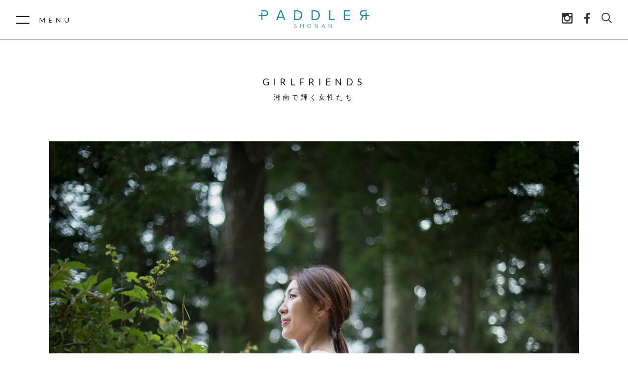

--- FILE ---
content_type: text/html; charset=UTF-8
request_url: https://paddler-shonan.com/gf/016-sayaka-doi/
body_size: 15100
content:
<!DOCTYPE html>
<html lang="ja">
	<head prefix="og: http://ogp.me/ns# fb: http://ogp.me/ns/fb# website: http://ogp.me/ns/website# article: http://ogp.me/ns/article#">
		<meta charset="utf-8">
		
		<title>#016 Sayaka Doi - PADDLER SHONANPADDLER SHONAN</title>
		
						<meta name="description" content="湘南で輝く女性たち">
				
		<meta name="keywords" content="湘南,shonan,湘南ガイド,鎌倉,逗子,葉山,藤沢,茅ヶ崎,平塚,大磯,二宮,小田原,真鶴,湯河原,箱根,">
		<meta name="viewport" content="width=device-width">
		<meta name="format-detection" content="telephone=no,address=no,email=no">
		
		<!--OGP画像 -->
		<meta property="fb:app_id" content="198036487392786" />
		<meta property="og:locale" content="ja_JP" />
		
				<meta property="og:title" content="#016 Sayaka Doi - PADDLER SHONAN｜湘南発のローカルウェブマガジンPADDLER（パドラー）">
		
		<meta property="og:type" content="article" />
		<meta property="og:url" content="https://paddler-shonan.com/gf/016-sayaka-doi/">
		<meta property="og:description" content="湘南で輝く女性たち" />
		<!--?>-->
				<meta property="og:image" content="https://paddler-shonan.com/wp-content/uploads/2018/09/IMG_3390.jpg" />
				
				
		<meta http-equiv="X-UA-Compatible" content="IE=emulateIE9" />
				<link rel="stylesheet" href="https://paddler-shonan.com/wp-content/themes/paddler/style.css?1769619835">
		<link rel="stylesheet" href="https://paddler-shonan.com/wp-content/themes/paddler/style_add.css"><!--仮追加スタイル -->
		<link rel="apple-touch-icon" href="#">
		<link rel="icon" type="image/x-icon" href="https://paddler-shonan.com/wp-content/themes/paddler/images/favicon.ico">
		
		<!--<script type="text/javascript" src="https://paddler-shonan.com/wp-content/themes/paddler/SubFontFile/SubFontJS.js" charset="UTF-8"></script>-->
		<link href="https://fonts.googleapis.com/css?family=Lato" rel="stylesheet">
	
		<script type="text/javascript" 
			src="//webfont.fontplus.jp/accessor/script/fontplus.js?VC8SLxwq25Q%3D&box=xPZQ8IA6UI0%3D&aa=1&ab=2&aa=1&ab=2" charset="utf-8"></script>
		
		
		
		
		<!-- All in One SEO 4.7.1.1 - aioseo.com -->
		<meta name="robots" content="max-image-preview:large" />
		<link rel="canonical" href="https://paddler-shonan.com/gf/016-sayaka-doi/" />
		<meta name="generator" content="All in One SEO (AIOSEO) 4.7.1.1" />
		<meta property="og:locale" content="ja_JP" />
		<meta property="og:site_name" content="PADDLER SHONAN - 探していたものと出会え、なりたい自分を発見する。湘南で「漕ぎ出す」ためのローカルWEBメディア「PADDLER SHONAN」" />
		<meta property="og:type" content="article" />
		<meta property="og:title" content="#016 Sayaka Doi - PADDLER SHONAN" />
		<meta property="og:url" content="https://paddler-shonan.com/gf/016-sayaka-doi/" />
		<meta property="article:published_time" content="2018-09-14T08:30:04+00:00" />
		<meta property="article:modified_time" content="2018-09-14T08:30:04+00:00" />
		<meta name="twitter:card" content="summary_large_image" />
		<meta name="twitter:title" content="#016 Sayaka Doi - PADDLER SHONAN" />
		<script type="application/ld+json" class="aioseo-schema">
			{"@context":"https:\/\/schema.org","@graph":[{"@type":"BreadcrumbList","@id":"https:\/\/paddler-shonan.com\/gf\/016-sayaka-doi\/#breadcrumblist","itemListElement":[{"@type":"ListItem","@id":"https:\/\/paddler-shonan.com\/#listItem","position":1,"name":"\u5bb6","item":"https:\/\/paddler-shonan.com\/","nextItem":"https:\/\/paddler-shonan.com\/gf\/016-sayaka-doi\/#listItem"},{"@type":"ListItem","@id":"https:\/\/paddler-shonan.com\/gf\/016-sayaka-doi\/#listItem","position":2,"name":"#016 Sayaka Doi","previousItem":"https:\/\/paddler-shonan.com\/#listItem"}]},{"@type":"Organization","@id":"https:\/\/paddler-shonan.com\/#organization","name":"PADDLER SHONAN","description":"\u63a2\u3057\u3066\u3044\u305f\u3082\u306e\u3068\u51fa\u4f1a\u3048\u3001\u306a\u308a\u305f\u3044\u81ea\u5206\u3092\u767a\u898b\u3059\u308b\u3002\u6e58\u5357\u3067\u300c\u6f15\u304e\u51fa\u3059\u300d\u305f\u3081\u306e\u30ed\u30fc\u30ab\u30ebWEB\u30e1\u30c7\u30a3\u30a2\u300cPADDLER SHONAN\u300d","url":"https:\/\/paddler-shonan.com\/"},{"@type":"WebPage","@id":"https:\/\/paddler-shonan.com\/gf\/016-sayaka-doi\/#webpage","url":"https:\/\/paddler-shonan.com\/gf\/016-sayaka-doi\/","name":"#016 Sayaka Doi - PADDLER SHONAN","inLanguage":"ja","isPartOf":{"@id":"https:\/\/paddler-shonan.com\/#website"},"breadcrumb":{"@id":"https:\/\/paddler-shonan.com\/gf\/016-sayaka-doi\/#breadcrumblist"},"datePublished":"2018-09-14T17:30:04+09:00","dateModified":"2018-09-14T17:30:04+09:00"},{"@type":"WebSite","@id":"https:\/\/paddler-shonan.com\/#website","url":"https:\/\/paddler-shonan.com\/","name":"PADDLER SHONAN","description":"\u63a2\u3057\u3066\u3044\u305f\u3082\u306e\u3068\u51fa\u4f1a\u3048\u3001\u306a\u308a\u305f\u3044\u81ea\u5206\u3092\u767a\u898b\u3059\u308b\u3002\u6e58\u5357\u3067\u300c\u6f15\u304e\u51fa\u3059\u300d\u305f\u3081\u306e\u30ed\u30fc\u30ab\u30ebWEB\u30e1\u30c7\u30a3\u30a2\u300cPADDLER SHONAN\u300d","inLanguage":"ja","publisher":{"@id":"https:\/\/paddler-shonan.com\/#organization"}}]}
		</script>
		<!-- All in One SEO -->

<link rel="alternate" title="oEmbed (JSON)" type="application/json+oembed" href="https://paddler-shonan.com/wp-json/oembed/1.0/embed?url=https%3A%2F%2Fpaddler-shonan.com%2Fgf%2F016-sayaka-doi%2F" />
<link rel="alternate" title="oEmbed (XML)" type="text/xml+oembed" href="https://paddler-shonan.com/wp-json/oembed/1.0/embed?url=https%3A%2F%2Fpaddler-shonan.com%2Fgf%2F016-sayaka-doi%2F&#038;format=xml" />
<style id='wp-img-auto-sizes-contain-inline-css' type='text/css'>
img:is([sizes=auto i],[sizes^="auto," i]){contain-intrinsic-size:3000px 1500px}
/*# sourceURL=wp-img-auto-sizes-contain-inline-css */
</style>
<style id='wp-emoji-styles-inline-css' type='text/css'>

	img.wp-smiley, img.emoji {
		display: inline !important;
		border: none !important;
		box-shadow: none !important;
		height: 1em !important;
		width: 1em !important;
		margin: 0 0.07em !important;
		vertical-align: -0.1em !important;
		background: none !important;
		padding: 0 !important;
	}
/*# sourceURL=wp-emoji-styles-inline-css */
</style>
<style id='wp-block-library-inline-css' type='text/css'>
:root{--wp-block-synced-color:#7a00df;--wp-block-synced-color--rgb:122,0,223;--wp-bound-block-color:var(--wp-block-synced-color);--wp-editor-canvas-background:#ddd;--wp-admin-theme-color:#007cba;--wp-admin-theme-color--rgb:0,124,186;--wp-admin-theme-color-darker-10:#006ba1;--wp-admin-theme-color-darker-10--rgb:0,107,160.5;--wp-admin-theme-color-darker-20:#005a87;--wp-admin-theme-color-darker-20--rgb:0,90,135;--wp-admin-border-width-focus:2px}@media (min-resolution:192dpi){:root{--wp-admin-border-width-focus:1.5px}}.wp-element-button{cursor:pointer}:root .has-very-light-gray-background-color{background-color:#eee}:root .has-very-dark-gray-background-color{background-color:#313131}:root .has-very-light-gray-color{color:#eee}:root .has-very-dark-gray-color{color:#313131}:root .has-vivid-green-cyan-to-vivid-cyan-blue-gradient-background{background:linear-gradient(135deg,#00d084,#0693e3)}:root .has-purple-crush-gradient-background{background:linear-gradient(135deg,#34e2e4,#4721fb 50%,#ab1dfe)}:root .has-hazy-dawn-gradient-background{background:linear-gradient(135deg,#faaca8,#dad0ec)}:root .has-subdued-olive-gradient-background{background:linear-gradient(135deg,#fafae1,#67a671)}:root .has-atomic-cream-gradient-background{background:linear-gradient(135deg,#fdd79a,#004a59)}:root .has-nightshade-gradient-background{background:linear-gradient(135deg,#330968,#31cdcf)}:root .has-midnight-gradient-background{background:linear-gradient(135deg,#020381,#2874fc)}:root{--wp--preset--font-size--normal:16px;--wp--preset--font-size--huge:42px}.has-regular-font-size{font-size:1em}.has-larger-font-size{font-size:2.625em}.has-normal-font-size{font-size:var(--wp--preset--font-size--normal)}.has-huge-font-size{font-size:var(--wp--preset--font-size--huge)}.has-text-align-center{text-align:center}.has-text-align-left{text-align:left}.has-text-align-right{text-align:right}.has-fit-text{white-space:nowrap!important}#end-resizable-editor-section{display:none}.aligncenter{clear:both}.items-justified-left{justify-content:flex-start}.items-justified-center{justify-content:center}.items-justified-right{justify-content:flex-end}.items-justified-space-between{justify-content:space-between}.screen-reader-text{border:0;clip-path:inset(50%);height:1px;margin:-1px;overflow:hidden;padding:0;position:absolute;width:1px;word-wrap:normal!important}.screen-reader-text:focus{background-color:#ddd;clip-path:none;color:#444;display:block;font-size:1em;height:auto;left:5px;line-height:normal;padding:15px 23px 14px;text-decoration:none;top:5px;width:auto;z-index:100000}html :where(.has-border-color){border-style:solid}html :where([style*=border-top-color]){border-top-style:solid}html :where([style*=border-right-color]){border-right-style:solid}html :where([style*=border-bottom-color]){border-bottom-style:solid}html :where([style*=border-left-color]){border-left-style:solid}html :where([style*=border-width]){border-style:solid}html :where([style*=border-top-width]){border-top-style:solid}html :where([style*=border-right-width]){border-right-style:solid}html :where([style*=border-bottom-width]){border-bottom-style:solid}html :where([style*=border-left-width]){border-left-style:solid}html :where(img[class*=wp-image-]){height:auto;max-width:100%}:where(figure){margin:0 0 1em}html :where(.is-position-sticky){--wp-admin--admin-bar--position-offset:var(--wp-admin--admin-bar--height,0px)}@media screen and (max-width:600px){html :where(.is-position-sticky){--wp-admin--admin-bar--position-offset:0px}}

/*# sourceURL=wp-block-library-inline-css */
</style><style id='global-styles-inline-css' type='text/css'>
:root{--wp--preset--aspect-ratio--square: 1;--wp--preset--aspect-ratio--4-3: 4/3;--wp--preset--aspect-ratio--3-4: 3/4;--wp--preset--aspect-ratio--3-2: 3/2;--wp--preset--aspect-ratio--2-3: 2/3;--wp--preset--aspect-ratio--16-9: 16/9;--wp--preset--aspect-ratio--9-16: 9/16;--wp--preset--color--black: #000000;--wp--preset--color--cyan-bluish-gray: #abb8c3;--wp--preset--color--white: #ffffff;--wp--preset--color--pale-pink: #f78da7;--wp--preset--color--vivid-red: #cf2e2e;--wp--preset--color--luminous-vivid-orange: #ff6900;--wp--preset--color--luminous-vivid-amber: #fcb900;--wp--preset--color--light-green-cyan: #7bdcb5;--wp--preset--color--vivid-green-cyan: #00d084;--wp--preset--color--pale-cyan-blue: #8ed1fc;--wp--preset--color--vivid-cyan-blue: #0693e3;--wp--preset--color--vivid-purple: #9b51e0;--wp--preset--gradient--vivid-cyan-blue-to-vivid-purple: linear-gradient(135deg,rgb(6,147,227) 0%,rgb(155,81,224) 100%);--wp--preset--gradient--light-green-cyan-to-vivid-green-cyan: linear-gradient(135deg,rgb(122,220,180) 0%,rgb(0,208,130) 100%);--wp--preset--gradient--luminous-vivid-amber-to-luminous-vivid-orange: linear-gradient(135deg,rgb(252,185,0) 0%,rgb(255,105,0) 100%);--wp--preset--gradient--luminous-vivid-orange-to-vivid-red: linear-gradient(135deg,rgb(255,105,0) 0%,rgb(207,46,46) 100%);--wp--preset--gradient--very-light-gray-to-cyan-bluish-gray: linear-gradient(135deg,rgb(238,238,238) 0%,rgb(169,184,195) 100%);--wp--preset--gradient--cool-to-warm-spectrum: linear-gradient(135deg,rgb(74,234,220) 0%,rgb(151,120,209) 20%,rgb(207,42,186) 40%,rgb(238,44,130) 60%,rgb(251,105,98) 80%,rgb(254,248,76) 100%);--wp--preset--gradient--blush-light-purple: linear-gradient(135deg,rgb(255,206,236) 0%,rgb(152,150,240) 100%);--wp--preset--gradient--blush-bordeaux: linear-gradient(135deg,rgb(254,205,165) 0%,rgb(254,45,45) 50%,rgb(107,0,62) 100%);--wp--preset--gradient--luminous-dusk: linear-gradient(135deg,rgb(255,203,112) 0%,rgb(199,81,192) 50%,rgb(65,88,208) 100%);--wp--preset--gradient--pale-ocean: linear-gradient(135deg,rgb(255,245,203) 0%,rgb(182,227,212) 50%,rgb(51,167,181) 100%);--wp--preset--gradient--electric-grass: linear-gradient(135deg,rgb(202,248,128) 0%,rgb(113,206,126) 100%);--wp--preset--gradient--midnight: linear-gradient(135deg,rgb(2,3,129) 0%,rgb(40,116,252) 100%);--wp--preset--font-size--small: 13px;--wp--preset--font-size--medium: 20px;--wp--preset--font-size--large: 36px;--wp--preset--font-size--x-large: 42px;--wp--preset--spacing--20: 0.44rem;--wp--preset--spacing--30: 0.67rem;--wp--preset--spacing--40: 1rem;--wp--preset--spacing--50: 1.5rem;--wp--preset--spacing--60: 2.25rem;--wp--preset--spacing--70: 3.38rem;--wp--preset--spacing--80: 5.06rem;--wp--preset--shadow--natural: 6px 6px 9px rgba(0, 0, 0, 0.2);--wp--preset--shadow--deep: 12px 12px 50px rgba(0, 0, 0, 0.4);--wp--preset--shadow--sharp: 6px 6px 0px rgba(0, 0, 0, 0.2);--wp--preset--shadow--outlined: 6px 6px 0px -3px rgb(255, 255, 255), 6px 6px rgb(0, 0, 0);--wp--preset--shadow--crisp: 6px 6px 0px rgb(0, 0, 0);}:where(.is-layout-flex){gap: 0.5em;}:where(.is-layout-grid){gap: 0.5em;}body .is-layout-flex{display: flex;}.is-layout-flex{flex-wrap: wrap;align-items: center;}.is-layout-flex > :is(*, div){margin: 0;}body .is-layout-grid{display: grid;}.is-layout-grid > :is(*, div){margin: 0;}:where(.wp-block-columns.is-layout-flex){gap: 2em;}:where(.wp-block-columns.is-layout-grid){gap: 2em;}:where(.wp-block-post-template.is-layout-flex){gap: 1.25em;}:where(.wp-block-post-template.is-layout-grid){gap: 1.25em;}.has-black-color{color: var(--wp--preset--color--black) !important;}.has-cyan-bluish-gray-color{color: var(--wp--preset--color--cyan-bluish-gray) !important;}.has-white-color{color: var(--wp--preset--color--white) !important;}.has-pale-pink-color{color: var(--wp--preset--color--pale-pink) !important;}.has-vivid-red-color{color: var(--wp--preset--color--vivid-red) !important;}.has-luminous-vivid-orange-color{color: var(--wp--preset--color--luminous-vivid-orange) !important;}.has-luminous-vivid-amber-color{color: var(--wp--preset--color--luminous-vivid-amber) !important;}.has-light-green-cyan-color{color: var(--wp--preset--color--light-green-cyan) !important;}.has-vivid-green-cyan-color{color: var(--wp--preset--color--vivid-green-cyan) !important;}.has-pale-cyan-blue-color{color: var(--wp--preset--color--pale-cyan-blue) !important;}.has-vivid-cyan-blue-color{color: var(--wp--preset--color--vivid-cyan-blue) !important;}.has-vivid-purple-color{color: var(--wp--preset--color--vivid-purple) !important;}.has-black-background-color{background-color: var(--wp--preset--color--black) !important;}.has-cyan-bluish-gray-background-color{background-color: var(--wp--preset--color--cyan-bluish-gray) !important;}.has-white-background-color{background-color: var(--wp--preset--color--white) !important;}.has-pale-pink-background-color{background-color: var(--wp--preset--color--pale-pink) !important;}.has-vivid-red-background-color{background-color: var(--wp--preset--color--vivid-red) !important;}.has-luminous-vivid-orange-background-color{background-color: var(--wp--preset--color--luminous-vivid-orange) !important;}.has-luminous-vivid-amber-background-color{background-color: var(--wp--preset--color--luminous-vivid-amber) !important;}.has-light-green-cyan-background-color{background-color: var(--wp--preset--color--light-green-cyan) !important;}.has-vivid-green-cyan-background-color{background-color: var(--wp--preset--color--vivid-green-cyan) !important;}.has-pale-cyan-blue-background-color{background-color: var(--wp--preset--color--pale-cyan-blue) !important;}.has-vivid-cyan-blue-background-color{background-color: var(--wp--preset--color--vivid-cyan-blue) !important;}.has-vivid-purple-background-color{background-color: var(--wp--preset--color--vivid-purple) !important;}.has-black-border-color{border-color: var(--wp--preset--color--black) !important;}.has-cyan-bluish-gray-border-color{border-color: var(--wp--preset--color--cyan-bluish-gray) !important;}.has-white-border-color{border-color: var(--wp--preset--color--white) !important;}.has-pale-pink-border-color{border-color: var(--wp--preset--color--pale-pink) !important;}.has-vivid-red-border-color{border-color: var(--wp--preset--color--vivid-red) !important;}.has-luminous-vivid-orange-border-color{border-color: var(--wp--preset--color--luminous-vivid-orange) !important;}.has-luminous-vivid-amber-border-color{border-color: var(--wp--preset--color--luminous-vivid-amber) !important;}.has-light-green-cyan-border-color{border-color: var(--wp--preset--color--light-green-cyan) !important;}.has-vivid-green-cyan-border-color{border-color: var(--wp--preset--color--vivid-green-cyan) !important;}.has-pale-cyan-blue-border-color{border-color: var(--wp--preset--color--pale-cyan-blue) !important;}.has-vivid-cyan-blue-border-color{border-color: var(--wp--preset--color--vivid-cyan-blue) !important;}.has-vivid-purple-border-color{border-color: var(--wp--preset--color--vivid-purple) !important;}.has-vivid-cyan-blue-to-vivid-purple-gradient-background{background: var(--wp--preset--gradient--vivid-cyan-blue-to-vivid-purple) !important;}.has-light-green-cyan-to-vivid-green-cyan-gradient-background{background: var(--wp--preset--gradient--light-green-cyan-to-vivid-green-cyan) !important;}.has-luminous-vivid-amber-to-luminous-vivid-orange-gradient-background{background: var(--wp--preset--gradient--luminous-vivid-amber-to-luminous-vivid-orange) !important;}.has-luminous-vivid-orange-to-vivid-red-gradient-background{background: var(--wp--preset--gradient--luminous-vivid-orange-to-vivid-red) !important;}.has-very-light-gray-to-cyan-bluish-gray-gradient-background{background: var(--wp--preset--gradient--very-light-gray-to-cyan-bluish-gray) !important;}.has-cool-to-warm-spectrum-gradient-background{background: var(--wp--preset--gradient--cool-to-warm-spectrum) !important;}.has-blush-light-purple-gradient-background{background: var(--wp--preset--gradient--blush-light-purple) !important;}.has-blush-bordeaux-gradient-background{background: var(--wp--preset--gradient--blush-bordeaux) !important;}.has-luminous-dusk-gradient-background{background: var(--wp--preset--gradient--luminous-dusk) !important;}.has-pale-ocean-gradient-background{background: var(--wp--preset--gradient--pale-ocean) !important;}.has-electric-grass-gradient-background{background: var(--wp--preset--gradient--electric-grass) !important;}.has-midnight-gradient-background{background: var(--wp--preset--gradient--midnight) !important;}.has-small-font-size{font-size: var(--wp--preset--font-size--small) !important;}.has-medium-font-size{font-size: var(--wp--preset--font-size--medium) !important;}.has-large-font-size{font-size: var(--wp--preset--font-size--large) !important;}.has-x-large-font-size{font-size: var(--wp--preset--font-size--x-large) !important;}
/*# sourceURL=global-styles-inline-css */
</style>

<style id='classic-theme-styles-inline-css' type='text/css'>
/*! This file is auto-generated */
.wp-block-button__link{color:#fff;background-color:#32373c;border-radius:9999px;box-shadow:none;text-decoration:none;padding:calc(.667em + 2px) calc(1.333em + 2px);font-size:1.125em}.wp-block-file__button{background:#32373c;color:#fff;text-decoration:none}
/*# sourceURL=/wp-includes/css/classic-themes.min.css */
</style>
<link rel='stylesheet' id='wp-pagenavi-css' href='https://paddler-shonan.com/wp-content/plugins/wp-pagenavi/pagenavi-css.css?ver=2.70' type='text/css' media='all' />
<link rel="https://api.w.org/" href="https://paddler-shonan.com/wp-json/" /><link rel="EditURI" type="application/rsd+xml" title="RSD" href="https://paddler-shonan.com/xmlrpc.php?rsd" />
<meta name="generator" content="WordPress 6.9" />
<link rel='shortlink' href='https://paddler-shonan.com/?p=3152' />
<!-- Copyright protection script by daveligthart.com -->
<meta http-equiv="imagetoolbar" content="no">
<script language="Javascript">
/*<![CDATA[*/
document.oncontextmenu = function(){return false;};
/*]]>*/
</script>
<script type="text/javascript">
/*<![CDATA[*/
document.onselectstart=function(){
	if (event.srcElement.type != "text" && event.srcElement.type != "textarea" && event.srcElement.type != "password") {
		return false;
	}
	else {
	 	return true;
	}
};
if (window.sidebar) {
	document.onmousedown=function(e){
		var obj=e.target;
		if (obj.tagName.toUpperCase() == 'SELECT'
			|| obj.tagName.toUpperCase() == "INPUT" 
			|| obj.tagName.toUpperCase() == "TEXTAREA" 
			|| obj.tagName.toUpperCase() == "PASSWORD") {
			return true;
		}
		else {
			return false;
		}
	};
}
document.body.style.webkitTouchCallout='none';
/*]]>*/
</script>
<script type="text/javascript" language="JavaScript1.1">
/*<![CDATA[*/
if (parent.frames.length > 0) { top.location.replace(document.location); }
/*]]>*/
</script>
<script language="Javascript">
/*<![CDATA[*/
document.ondragstart = function(){return false;};
/*]]>*/
</script>
<style type="text/css">
<!—-
    * {
        -webkit-touch-callout: none;
        -webkit-user-select: none;
    }
     
    img {
	    -webkit-touch-callout: none;
        -webkit-user-select: none;
    }
-->
</style>
<!-- End Copyright protection script by daveligthart.com -->

<!-- Source hidden -->




















































































































































































































































































































































































































































































































































































































<!-- :-) -->
<link rel="icon" href="https://paddler-shonan.com/wp-content/uploads/2017/11/cropped-paddler_ogp-32x32.jpg" sizes="32x32" />
<link rel="icon" href="https://paddler-shonan.com/wp-content/uploads/2017/11/cropped-paddler_ogp-192x192.jpg" sizes="192x192" />
<link rel="apple-touch-icon" href="https://paddler-shonan.com/wp-content/uploads/2017/11/cropped-paddler_ogp-180x180.jpg" />
<meta name="msapplication-TileImage" content="https://paddler-shonan.com/wp-content/uploads/2017/11/cropped-paddler_ogp-270x270.jpg" />
		
		<!-- Global Site Tag (gtag.js) - Google Analytics -->
		<script async src="https://www.googletagmanager.com/gtag/js?id=UA-106830850-1"></script>
		<script>
			window.dataLayer = window.dataLayer || [];
			function gtag(){dataLayer.push(arguments);}
			gtag('js', new Date());
			
			gtag('config', 'UA-106830850-1');
		</script>
		
		
	</head>
	
	<body>
		
		<!-- container  -->
		<div id="container">
			
			<!-- header  -->
			<header id="header" class="cb-header">
				
				<div class="header-inner">
					<h1 class="header-logo">
						<a href="https://paddler-shonan.com/">
							<svg viewBox="0 0 225.649 35.923">
							<title>PADDLER SHONAN</title>
							<path fill="#1E88A8" d="M72.182 34.143c.514.598 1.35 1.159 2.485 1.159 1.637 0 2.103-.908 2.103-1.589 0-1.123-1.063-1.434-2.186-1.732-1.254-.347-2.592-.705-2.592-2.175 0-1.302 1.171-2.126 2.616-2.126 1.194 0 2.079.419 2.7 1.123l-.454.502c-.573-.692-1.386-1.004-2.282-1.004-1.063 0-1.863.61-1.863 1.47 0 .943.992 1.219 2.079 1.505 1.29.37 2.7.776 2.7 2.39 0 1.027-.681 2.258-2.832 2.258-1.313 0-2.305-.525-2.915-1.266l.441-.515zm18.649-2.151h-5.053v3.787h-.681v-7.968h.681v3.56h5.053v-3.56h.693v7.968h-.693v-3.787zm12.21-4.312c2.329 0 3.871 1.792 3.871 4.121 0 2.33-1.542 4.122-3.871 4.122-2.342 0-3.871-1.792-3.871-4.122 0-2.329 1.529-4.121 3.871-4.121zm0 .621c-1.936 0-3.154 1.47-3.154 3.5 0 2.008 1.218 3.501 3.154 3.501 1.911 0 3.154-1.493 3.154-3.501-.001-2.03-1.243-3.5-3.154-3.5zm12.209.597v6.881h-.681v-7.968h.693l4.993 6.785v-6.785h.681v7.968h-.669l-5.017-6.881zm18.637 4.922h-4.24l-.801 1.959h-.765l3.262-7.968h.848l3.262 7.968h-.765l-.801-1.959zm-4.026-.621h3.811l-1.911-4.719-1.9 4.719zm13.416-4.301v6.881h-.681v-7.968h.692l4.994 6.785v-6.785h.681v7.968h-.669l-5.017-6.881zM50.189 15.44H40.134l-1.755 4.403h-2.737L43.614 0h3.064l8.002 19.843h-2.737l-1.754-4.403zm-9.341-2.202h8.598L45.161 2.201l-4.313 11.037zM72.146 0h6.783c6.158 0 10.174 4.313 10.174 9.937 0 5.652-4.016 9.906-10.174 9.906h-6.783V0zm6.783 17.642c4.819 0 7.616-3.451 7.616-7.705 0-4.284-2.708-7.735-7.616-7.735h-4.314v15.44h4.314zM107.847 0h6.783c6.158 0 10.174 4.313 10.174 9.937 0 5.652-4.016 9.906-10.174 9.906h-6.783V0zm6.783 17.642c4.819 0 7.615-3.451 7.615-7.705 0-4.284-2.707-7.735-7.615-7.735h-4.314v15.44h4.314zM143.548 0h2.47v17.642h9.222v2.201h-11.691V0zm30.048 0h13.001v2.201h-10.531v6.396h10.323v2.201h-10.323v6.843h10.531v2.201h-13.001V0zM13.328 0H5.355v2.201h7.675c2.35 0 3.957 1.547 3.957 3.778S15.38 9.757 13.03 9.757H7.824V4.403H5.355v5.355H0v2.201h5.355v7.884h2.469v-7.884h5.503c3.927 0 6.218-2.737 6.218-5.979S17.314 0 13.328 0zm197.893 11.751c-2.707-.238-5.146-2.201-5.146-5.771 0-3.659 2.588-5.979 6.218-5.979h7.973v2.201h-7.675c-2.351 0-3.957 1.547-3.957 3.778s1.606 3.808 3.957 3.808h5.206V4.403h2.469v5.385h5.385v2.202h-5.385v7.854h-2.469V11.96h-3.957l-5.058 7.884h-2.915l5.354-8.093z" />
							</svg>
						</a>
					</h1>
					<div id="js-headerMenu" class="header-menu">
						<div class="header-menu__burger">
							<span></span>
							<span></span>
						</div>
						<p class="header-menu__txt">MENU</p>
					</div>
					<ul class="header-btn">
						<li class="header-btn__insta">
						<a href="https://www.instagram.com/paddler_shonan/" target="_blank">
							<svg viewBox="0 0 21.602 21.6">
							<title>instagram</title>
							<path fill="#333" d="M2.773 0H18.83a2.78 2.78 0 0 1 2.771 2.773v16.055a2.779 2.779 0 0 1-2.771 2.771H2.773A2.778 2.778 0 0 1 0 18.828V2.773A2.781 2.781 0 0 1 2.773 0zm12.964 2.399a.976.976 0 0 0-.974.974V5.7c0 .536.438.973.974.973h2.44a.976.976 0 0 0 .973-.973V3.373a.977.977 0 0 0-.973-.974h-2.44zm3.423 6.736h-1.9c.18.588.277 1.209.277 1.854 0 3.592-3.007 6.505-6.716 6.505-3.707 0-6.715-2.913-6.715-6.505 0-.646.099-1.266.278-1.854H2.401v9.125c0 .473.386.857.858.857h15.042a.859.859 0 0 0 .858-.857V9.135zM10.821 6.55c-2.395 0-4.338 1.881-4.338 4.204 0 2.321 1.943 4.204 4.338 4.204 2.396 0 4.339-1.883 4.339-4.204 0-2.322-1.942-4.204-4.339-4.204z" />
							</svg>
						</a>
						</li>
						<li class="header-btn__fb">
						<a href="https://www.facebook.com/paddler.shonan/" target="_blank">
							<svg viewBox="0 0 10.8 21.6">
							<title>facebook</title>
							<path fill="#333" d="M10.194 11.748l.478-3.84H7.01V5.456c0-1.111.299-1.869 1.834-1.869l1.956-.001V.151C10.462.104 9.301 0 7.947 0 5.124 0 3.192 1.79 3.192 5.076v2.832H0v3.84h3.192V21.6H7.01v-9.852h3.184z" />
							</svg>
						</a>
						</li>
						<li id="js-headerSearch" class="header-btn__search">
						<svg viewBox="0 0 21.279 21.279">
						<title>検索フォーム</title>
						<path fill="#333" stroke="#231815" stroke-width=".576" stroke-miterlimit="10" d="M2.755 14.669A8.424 8.424 0 1 0 14.669 2.755 8.424 8.424 0 0 0 2.755 14.67zm.912-11.002a7.135 7.135 0 1 1 10.09 10.09 7.135 7.135 0 0 1-10.09-10.09z" />
						<path fill="#333" stroke="#231815" stroke-width=".576" stroke-miterlimit="10" d="M20.33 20.991a.66.66 0 0 0 .468-1.13l-5.66-5.659a.662.662 0 1 0-.936.936l5.66 5.659a.66.66 0 0 0 .468.194z" />
						</svg>
						</li>
					</ul>
				</div>
				
				<nav id="g-navi">
					<ul class="g-navi-menu g-navi-menu--vertical">
						<li><a href="https://paddler-shonan.com/paddler/">THE PADDLER</a></li>
						<li><a href="https://paddler-shonan.com/cityguide/">CITY GUIDE</a></li>
						<li><a href="https://paddler-shonan.com/spot/">GUIDE SPOT</a></li>
						<li><a href="https://paddler-shonan.com/gf/">GIRLFRIENDS</a></li>
					</ul>
					<ul class="g-navi-menu g-navi-menu--vertical">
						<li><a href="https://paddler-shonan.com/eye/">PADDLER’S EYE</a></li>
													<li><a href="https://paddler-shonan.com/eye_cat/sense/">-9 PIECES SENSE</a></li>
													<li><a href="https://paddler-shonan.com/eye_cat/sailing/">-ENJOY SAILING!</a></li>
													<li><a href="https://paddler-shonan.com/eye_cat/the-feature/">-FEATURE</a></li>
													<li><a href="https://paddler-shonan.com/eye_cat/table/">-FOOD BATON</a></li>
													<li><a href="https://paddler-shonan.com/eye_cat/craft/">-HEARTS&amp;CRAFT</a></li>
													<li><a href="https://paddler-shonan.com/eye_cat/modern-living-x-paddler/">-MODERN LIVING x PADDLER</a></li>
													<li><a href="https://paddler-shonan.com/eye_cat/paddleout/">-PADDLE OUT</a></li>
													<li><a href="https://paddler-shonan.com/eye_cat/gallery/">-PADDLER&#039;S GALLERY</a></li>
													<li><a href="https://paddler-shonan.com/eye_cat/rideon/">-RIDE ON</a></li>
													<li><a href="https://paddler-shonan.com/eye_cat/shonancode/">-SHONAN CODE</a></li>
													<li><a href="https://paddler-shonan.com/eye_cat/portrait/">-SPACE PORTRAIT</a></li>
													<li><a href="https://paddler-shonan.com/eye_cat/sports/">-SPORTS＆OUTDOOR</a></li>
											</ul>
					<ul class="g-navi-menu g-navi-menu--vertical">
						<li><a href="https://paddler-shonan.com/mood/">SHONAN MOOD</a></li>
						<li><a href="https://paddler-shonan.com/mood_cat/nature/">LIFE WITH NATURE</a></li>
					</ul>
					<ul class="g-navi-menu g-navi-menu--vertical">
						<li><a href="https://paddler-shonan.com/accommodation/">ACCOMMODATION</a></li>
						<li><a href="https://paddler-shonan.com/info/">WHAT'S UP</a></li>
					</ul>
					<ul class="g-navi-menu">
						<li><a href="https://paddler-shonan.com/about/">ABOUT PADDLER</a></li>
					</ul>
					<ul class="g-navi-sns">
						<li class="g-navi-sns__insta">
						<a href="https://www.instagram.com/paddler_shonan/">
							<svg viewBox="0 0 21.602 21.6">
							<title>instagram</title>
							<path fill="#333" d="M2.773 0H18.83a2.78 2.78 0 0 1 2.771 2.773v16.055a2.779 2.779 0 0 1-2.771 2.771H2.773A2.778 2.778 0 0 1 0 18.828V2.773A2.781 2.781 0 0 1 2.773 0zm12.964 2.399a.976.976 0 0 0-.974.974V5.7c0 .536.438.973.974.973h2.44a.976.976 0 0 0 .973-.973V3.373a.977.977 0 0 0-.973-.974h-2.44zm3.423 6.736h-1.9c.18.588.277 1.209.277 1.854 0 3.592-3.007 6.505-6.716 6.505-3.707 0-6.715-2.913-6.715-6.505 0-.646.099-1.266.278-1.854H2.401v9.125c0 .473.386.857.858.857h15.042a.859.859 0 0 0 .858-.857V9.135zM10.821 6.55c-2.395 0-4.338 1.881-4.338 4.204 0 2.321 1.943 4.204 4.338 4.204 2.396 0 4.339-1.883 4.339-4.204 0-2.322-1.942-4.204-4.339-4.204z" />
							</svg>
						</a>
						</li>
						<li class="g-navi-sns__fb">
						<a href="https://www.facebook.com/paddler.shonan/">
							<svg viewBox="0 0 10.8 21.6">
							<title>facebook</title>
							<path fill="#333" d="M10.194 11.748l.478-3.84H7.01V5.456c0-1.111.299-1.869 1.834-1.869l1.956-.001V.151C10.462.104 9.301 0 7.947 0 5.124 0 3.192 1.79 3.192 5.076v2.832H0v3.84h3.192V21.6H7.01v-9.852h3.184z" />
							</svg>
						</a>
						</li>
					</ul>
				</nav>
				
			</header>
			<!-- / header  -->
			
			
			
<!-- main  -->
<main class="main">

<article class="cnt">
	
	<div class="m-block m-block--pagehead-vertical">
		<div class="l-inner l-inner--sp-full">
			<h2 class="m-block__headline m-block__headline--pageheadline-vertical">
				GIRLFRIENDS
				<span class="m-block__headline__sub">湘南で輝く女性たち</span>
			</h2>
									<div class="m-pagehead">
								<div class="m-pagehead__pht m-pagehead__pht--vertical"><img src="https://paddler-shonan.com/wp-content/uploads/2018/09/IMG_3390.jpg" alt=""></div>
				<div class="m-pagehead__head">
					<h3 class="m-pagehead__tit">
						<span class="m-pagehead__tit__en m-pagehead__tit__en--vertical"><a href="https://paddler-shonan.com/gf/">GIRLFRIENDS</a></span>
						<span class="m-pagehead__subtit__middle m-pagehead__tit__middle--sp-left m-pagehead__tit__middle--vertical"></span>
						<span class="m-pagehead__tit__middle m-pagehead__tit__middle--sp-left">#016 Sayaka Doi</span>
						<span class="m-pagehead__subtit__middle m-pagehead__tit__middle--sp-left m-pagehead__tit__middle--vertical">「BOX HOTEL」オーナー、(株)TWINGO代表　｜ 箱根</span>
					</h3>
				</div>
				<div class="m-pagehead__body">
					<p class="m-pagehead__pgh m-pagehead__pgh--vertical"></p>
					<p class="m-pagehead__info m-pagehead__info--vertical">Photos: Yumi Saito&nbsp;&nbsp;</p>
					              <dl class="m-pagehead__share">
                <dt>SHARE : </dt>
                <dd>
                  <ul class="m-pagehead__share__list m-sns-share">
                    <li><a href="http://twitter.com/intent/tweet?text=%23016+Sayaka+Doi&amp;https%3A%2F%2Fpaddler-shonan.com%2Fgf%2F016-sayaka-doi%2F&amp;url=https%3A%2F%2Fpaddler-shonan.com%2Fgf%2F016-sayaka-doi%2F" target="_blank" title="Twitterで共有">TWITTER</a></li>
                    <li><a href="http://www.facebook.com/sharer.php?u=https%3A%2F%2Fpaddler-shonan.com%2Fgf%2F016-sayaka-doi%2F&amp;t=%23016+Sayaka+Doi" target="_blank" title="facebookで共有">FACEBOOK</a></li>
                    <li><a href="https://www.instagram.com/">INSTAGRAM</a></li>
                  </ul>
                </dd>
              </dl>
				</div>
			</div>
		</div>
	</div>
	
	
      <div class="m-block m-block--vertical-80-50">
        <div class="l-inner">
              <div class="m-cnt-type6">
            <div class="m-cnt-type6__pht">
              <img src="https://paddler-shonan.com/wp-content/uploads/2018/09/gf_doiIMG_3403.jpg" alt="">
            </div>
                      </div>
    

                <!--.l-inner--></div>
      <!--m-block m-block--vertical-80-50--></div>
      <div class="m-block m-block--vertical-80-50">
        <div class="l-inner">
      <div class="m-cnt-type3 js-stickyWrap">
      <div class="m-cnt-type3__body">
                <div class="m-cnt-type3__pgh m-cnt-type3__pgh--vertical"><font color="#f08080">Q1. あなたにとって湘南とは？</font>　<br />
はじまりの場所<br />
<br />
<font color="#f08080">Q2. あなたの住む街で大好きな場所は？ なぜ？</font>　<br />
芦ノ湖　＆　箱根神社<br />
つくられたものでなく、生まれたままの自然がたくさん残り、強さと、優しさを教えてくれます。<br />
晴れの日でも、嵐の日でも、大雪の日でも、湖や木々がドスンと構えている感じが、とてもかっこいい。私もそう有りたいと思わせてくれます。<br />
近くに神社があると思うと、心に素直に、誠実に生きていこうと思え、また守ってくださっている気がします。<br />
自分ではどうしようもできない壁にぶち当たった時、すぐ神頼みに行けます（笑）<br />
<br />
<font color="#f08080">Q3. あなたにとってのThe Paddler（魅力的な男性）とは？</font><br />
目標に向かって進み続けられる人<br />
誰かのために、何かのために行動できる人<br />
強さと、優しさと、ユーモアのある人<br />
一緒に手をつないで笑っていてくれる人<br />
<br />
<font color="#f08080">Q4.あなたの湘南でのこれからは？</font><br />
たくさんの方の人生の一瞬でもいいので、笑顔にすることができたら幸せです。<br />
深呼吸をしながら、自分のペースで成長していきたいです。<br />
海沿いとはまた違った良さのある湘南、箱根の魅力を、多くの方に広めていきたいです。</div>
      </div>
      <div class="m-cnt-type3__pht js-sticky">
        <div class="m-cnt-type3__pht__item">
            
          <img src="https://paddler-shonan.com/wp-content/uploads/2018/09/gf_doiIMG_3371.jpg">
                  </div>
      </div>
    </div>
  
              <!--.l-inner--></div>
      <!--m-block m-block--vertical-80-50--></div>
      <div class="m-block m-block--vertical-80-50">
        <div class="l-inner">
              <div class="m-cnt-type6">
            <div class="m-cnt-type6__pht">
              <img src="https://paddler-shonan.com/wp-content/uploads/2018/09/gf_doiIMG_3346.jpg" alt="">
            </div>
                      </div>
    

                <!--.l-inner--></div>
      <!--m-block m-block--vertical-80-50--></div>
      <div class="m-block m-block--vertical-80-50">
        <div class="l-inner">
              <div class="m-cnt-type6">
            <div class="m-cnt-type6__pht">
              <img src="https://paddler-shonan.com/wp-content/uploads/2018/09/gf_doiIMG_3268.jpg" alt="">
            </div>
                      </div>
    

                <!--.l-inner--></div>
      <!--m-block m-block--vertical-80-50--></div>
      <div class="m-block m-block--vertical-80-50">
        <div class="l-inner">
              <div class="m-profile">         
          			    <div class="m-profile__body">
              <h4 class="m-profile__tit">PROFILE</h4>
              <h5 class="m-profile__name">Sayaka Doi</h5>
              <p class="m-profile__pgh">「BOX HOTEL・KITCHEN・ COFFEE」オーナー、（株）TWINGO代表<br />
<br />
2016年まで一般企業でOLをしていたが、命と向き合う出来事を経験したことをきっかけに会社を辞め、米・サンディエゴ在住の親友と起業をすることを決断。<br />
東京でのゲストハウスの運営を経、箱根・芦ノ湖でホテルとレストランの経営をスタート。<br />
サーフィン、フラダンス、ヨガなど体を動かすこと、旅行が好き。</p>
              <ul class="m-profile__share m-sns-share">    
                                          
                                                                                <li><a href="http://boxhakone.com/" target="_blank">WEBサイト</a></li>
                              </ul>

              



            </div>
          </div>
        
             <!--.l-inner--></div>
      <!--m-block m-block--vertical-80-50--></div>
	
	
		
		
<div class="m-block">
        <div class="l-inner">
		  <h4 class="m-block__headline m-block__headline--smaller m-block__headline--vertical-50-20">GIRLFRIENDS</h4>
            <div class="l-row l-row--wrap l-row--col4-2-fill l-row--col-vertical-40-20-offset is-responsive sp-more-box2">
                      <div class="l-col4-2 l-col4-2--vertical-40-20 loadItem" style="opacity: 1;">
              <div class="m-item02">
                <a href="https://paddler-shonan.com/gf/026-ayano-kudo/">
                  <div class="m-item02__pht">
                    <img src="https://paddler-shonan.com/wp-content/uploads/2019/11/kdIMG_4358-230x160.jpg" class="slide-top" alt="">
                  </div>
                </a>
                <a href="https://paddler-shonan.com/gf/">
                  <p class="m-item02__tit"><span class="m-item02__tit__medium">GIRLFRIENDS<span class="line">｜</span></span></p>
                </a>
                <a href="https://paddler-shonan.com/gf/026-ayano-kudo/">
                  <p class="m-item02__pgh">#026 Ayano Kudo</p>
                </a>
              </div>
            </div>            
                      <div class="l-col4-2 l-col4-2--vertical-40-20 loadItem" style="opacity: 1;">
              <div class="m-item02">
                <a href="https://paddler-shonan.com/gf/025-rie/">
                  <div class="m-item02__pht">
                    <img src="https://paddler-shonan.com/wp-content/uploads/2019/09/IMG_0886-1-230x160.jpg" class="slide-top" alt="">
                  </div>
                </a>
                <a href="https://paddler-shonan.com/gf/">
                  <p class="m-item02__tit"><span class="m-item02__tit__medium">GIRLFRIENDS<span class="line">｜</span></span></p>
                </a>
                <a href="https://paddler-shonan.com/gf/025-rie/">
                  <p class="m-item02__pgh">#025 RIE</p>
                </a>
              </div>
            </div>            
                      <div class="l-col4-2 l-col4-2--vertical-40-20 loadItem" style="opacity: 1;">
              <div class="m-item02">
                <a href="https://paddler-shonan.com/gf/024-yumi-sato/">
                  <div class="m-item02__pht">
                    <img src="https://paddler-shonan.com/wp-content/uploads/2019/08/ymsIMG_1079-230x160.jpg" class="slide-top" alt="">
                  </div>
                </a>
                <a href="https://paddler-shonan.com/gf/">
                  <p class="m-item02__tit"><span class="m-item02__tit__medium">GIRLFRIENDS<span class="line">｜</span></span></p>
                </a>
                <a href="https://paddler-shonan.com/gf/024-yumi-sato/">
                  <p class="m-item02__pgh">#024 Yumi Sato</p>
                </a>
              </div>
            </div>            
                      <div class="l-col4-2 l-col4-2--vertical-40-20 loadItem" style="opacity: 1;">
              <div class="m-item02">
                <a href="https://paddler-shonan.com/gf/023-reimi-seki/">
                  <div class="m-item02__pht">
                    <img src="https://paddler-shonan.com/wp-content/uploads/2019/03/rmIMG_7292-230x160.jpg" class="slide-top" alt="">
                  </div>
                </a>
                <a href="https://paddler-shonan.com/gf/">
                  <p class="m-item02__tit"><span class="m-item02__tit__medium">GIRLFRIENDS<span class="line">｜</span></span></p>
                </a>
                <a href="https://paddler-shonan.com/gf/023-reimi-seki/">
                  <p class="m-item02__pgh">#023 Reimi Seki</p>
                </a>
              </div>
            </div>            
                                            
            </div>
			<center><a href="/gf/" class="cp_btn">MORE</a></center>
        </div>
      </div>	
	
<div class="m-block">
	<div class="l-inner">
		<h4 class="m-block__headline m-block__headline--smaller m-block__headline--vertical-50-20">MORE THE PADDLER</h4>
		<div class="l-row l-row--col2-1 l-row--wrap l-row--col-vertical-85-50-offset is-responsive">
						<div class="l-col2-1 l-col2-1--gutter-small l-col2-1--vertical-85-50 loadItem" style="opacity: 1;">
				<div class="m-item01">
					<a href="https://paddler-shonan.com/paddler/mr-satoru-segi/">
						<div class="m-item01__pht">
							<img src="https://paddler-shonan.com/wp-content/uploads/2023/04/chun01-515x320.jpg" class="slide-top" alt="">
						</div>
					</a>
					<a href="https://paddler-shonan.com/paddler/">
						<p class="m-item01__tit m-item01__tit--orange">THE PADDLER | 063</p>
					</a>
					<a href="https://paddler-shonan.com/paddler/mr-satoru-segi/">
						<p class="m-item01__pgh">Mr. Satoru Segi</p>
					</a>
				</div>
			</div>
						<div class="l-col2-1 l-col2-1--gutter-small l-col2-1--vertical-85-50 loadItem" style="opacity: 1;">
				<div class="m-item01">
					<a href="https://paddler-shonan.com/paddler/mr-toru-saito/">
						<div class="m-item01__pht">
							<img src="https://paddler-shonan.com/wp-content/uploads/2023/02/IMG_2035h-515x320.jpg" class="slide-top" alt="">
						</div>
					</a>
					<a href="https://paddler-shonan.com/paddler/">
						<p class="m-item01__tit m-item01__tit--orange">THE PADDLER | 062</p>
					</a>
					<a href="https://paddler-shonan.com/paddler/mr-toru-saito/">
						<p class="m-item01__pgh">Mr. Toru Saito</p>
					</a>
				</div>
			</div>
										</div>
	<center><a href="/paddler/" class="cp_btn">MORE</a></center>
</div>
</div>
	
	
<div class="m-block">
	<div class="l-inner">
		<h4 class="m-block__headline m-block__headline--smaller m-block__headline--vertical-50-20">PADDLER’S EYE</h4>
		<div class="l-row l-row--wrap l-row--col3-2-fill l-row--col-vertical-85-50-offset is-responsive sp-more-box2">
						<div class="l-col3-2 l-col3-2--vertical-85-50 loadItem" style="opacity: 1;">
				<div class="m-item01">
					<a href="https://paddler-shonan.com/eye/food022/">
						<div class="m-item01__pht">
							<img src="https://paddler-shonan.com/wp-content/uploads/2020/03/TSHK_MG_5338z-326x218.jpg" class="slide-top" alt="">
						</div>
					</a>
					<a href="https://paddler-shonan.com/eye_cat/table/">
						<p class="m-item01__tit m-item01__tit--sp-small">FOOD BATON</p>
					</a>
					<a href="https://paddler-shonan.com/eye/food022/">                  
						<p class="m-item01__pgh">とし彦</p>
					</a>
				</div>
			</div>
						<div class="l-col3-2 l-col3-2--vertical-85-50 loadItem" style="opacity: 1;">
				<div class="m-item01">
					<a href="https://paddler-shonan.com/eye/food021/">
						<div class="m-item01__pht">
							<img src="https://paddler-shonan.com/wp-content/uploads/2019/12/tpl_MG_4414z-326x218.jpg" class="slide-top" alt="">
						</div>
					</a>
					<a href="https://paddler-shonan.com/eye_cat/table/">
						<p class="m-item01__tit m-item01__tit--sp-small">FOOD BATON</p>
					</a>
					<a href="https://paddler-shonan.com/eye/food021/">                  
						<p class="m-item01__pgh">BAR THE TIPPLE</p>
					</a>
				</div>
			</div>
						<div class="l-col3-2 l-col3-2--vertical-85-50 loadItem" style="opacity: 1;">
				<div class="m-item01">
					<a href="https://paddler-shonan.com/eye/food020/">
						<div class="m-item01__pht">
							<img src="https://paddler-shonan.com/wp-content/uploads/2019/11/ogwr_MG_6107z-326x218.jpg" class="slide-top" alt="">
						</div>
					</a>
					<a href="https://paddler-shonan.com/eye_cat/table/">
						<p class="m-item01__tit m-item01__tit--sp-small">FOOD BATON</p>
					</a>
					<a href="https://paddler-shonan.com/eye/food020/">                  
						<p class="m-item01__pgh">カヴァ</p>
					</a>
				</div>
			</div>
										</div>
	<center><a href="/eye/" class="cp_btn">MORE</a></center>
</div>
</div>	
	
	
	
	
</article>

</main><!-- / main  -->

<!-- footer -->
<footer id="footer">
  <div id="js-footerInner" class="l-inner l-inner--relative">
    <p class="back-top-home-btn">
      <a href="https://paddler-shonan.com/">
        <svg viewBox="0 0 30 30">
          <circle fill="#1E88A8" cx="15" cy="15" r="15" />
          <path fill="#FFF" d="M18.555 5.079h-7.973V7.28h7.675c2.351 0 3.957 1.548 3.957 3.778 0 2.231-1.606 3.778-3.957 3.778h-5.206V9.482h-2.469v5.354H5.227v2.201h5.355v7.884h2.469v-7.884h5.504c3.927 0 6.218-2.736 6.218-5.979-.001-3.242-2.232-5.979-6.218-5.979z"
          />
        </svg>
      </a>
    </p>
    <div id="backToTop" class="back-to-top-btn">
      <a href="#container">
        <svg viewBox="0 0 30 30">
          <circle fill="#1E88A8" cx="15" cy="15" r="15" />
          <path fill="#FFF" d="M15 7.461l8.221 13.079H6.778z" />
        </svg>
        <p class="back-to-top-btn__txt">TOP</p>
      </a>
    </div>

    <small class="copyright">COPYRIGHT(C)2017 PADDLER SHONAN <br>ALL RIGHTS RESERVED.</small>

    <ul class="footer-bnr">
	
					
						  		  
		  		  
								  		  
		  		  
								  		  
		  		    			<li><a href="http://paddler-shonan.com/go/wonderland/" target="_brank"><img src="https://paddler-shonan.com/wp-content/uploads/2017/10/PADDLER-WL01.jpg" alt=""></a></li>
		  		 		  
								  		  
		  		    			<li><a href="http://paddler-shonan.com/go/venque/" target="_brank"><img src="https://paddler-shonan.com/wp-content/uploads/2017/10/PADDLER-VENQUE01-245x150.png" alt=""></a></li>
		  		 		  
								  		  
		  		    			<li><a href="http://paddler-shonan.com/go/brisa/" target="_brank"><img src="https://paddler-shonan.com/wp-content/uploads/2017/10/brisa_logo-1-245x150.jpg" alt=""></a></li>
		  		 		  
								  		  
		  		    			<li><a href="http://paddler-shonan.com/go/bellmare-footer/" target="_brank"><img src="https://paddler-shonan.com/wp-content/uploads/2017/10/bellmare.png" alt=""></a></li>
		  		 		  
								  		  
		  		  
								  		  
		  		  
								  		  
		  		  
										
    </ul>
  </div>
</footer>
<!-- / footer -->

<div id="js-search" class="search is-searchHide">
  <div id="js-searchClose" class="search-close">
    <span></span>
    <span></span>
  </div>
  <div class="search-cnt">
    <div class="search-cnt__inner">
		      <form role="search" method="get" id="searchform" class="searchform" action="https://paddler-shonan.com/">
        <div>
          <label class="screen-reader-text" for="s">Search for:</label>
          <input type="text" value="" name="s" id="s">
          <input type="submit" id="searchsubmit" value="Search">
        </div>
      </form>	<!--
      <form role="search" method="get" id="searchform" class="searchform" action="https://paddler-shonan.com/">
        <div>
          <label class="screen-reader-text" for="s">Search for:</label>
          <input type="text" value="" name="s" id="s">
          <input type="submit" id="searchsubmit" value="Search">
        </div>
      </form>
	  -->
    </div>
  </div>
  <div id="js-searchOverlay" class="search-overlay"></div>
</div>

</div>
<!-- / container  -->

<!-- SCRIPTS -->
<script src="https://paddler-shonan.com/wp-content/themes/paddler/js/jquery-3.2.1.min.js"></script>
<script src="https://paddler-shonan.com/wp-content/themes/paddler/js/slick.min.js"></script>
<script src="https://paddler-shonan.com/wp-content/themes/paddler/js/jquery.sticky-kit.min.js"></script>
<script src="https://paddler-shonan.com/wp-content/themes/paddler/js/lity.min.js"></script>
<script src="https://paddler-shonan.com/wp-content/themes/paddler/js/jquery.matchHeight-min.js"></script>
<script src="https://paddler-shonan.com/wp-content/themes/paddler/js/script.js?1769619835"></script>
<script src="https://paddler-shonan.com/wp-content/themes/paddler/js/include.js"></script>

<!-- 画像をフェードイン -->

<link href="https://cdn.rawgit.com/michalsnik/aos/2.1.1/dist/aos.css" rel="stylesheet">
<script src="https://cdn.rawgit.com/michalsnik/aos/2.1.1/dist/aos.js"></script>
<script>
$(document).ready(function(){
	AOS.init();
});

</script>


<!-- メニューをスクロールで表示非表示 -->
<link rel="stylesheet" href="https://paddler-shonan.com/wp-content/themes/paddler/js/cbslideheader.css">
<script src="https://paddler-shonan.com/wp-content/themes/paddler/js/jquery.cbslideheader.min.js"></script>
<script>
  $(".cb-header").cbSlideUpHeader({
    headroom: true,
	slideDownDuration: "fast",
	slideUpDuration: "fast",
  });
</script>





<!-- インフィードバナー -->


		
	
		
	
	


  
<script>
$(function() {
    var mainVisualItem =[
    <br />
<b>Warning</b>:  Undefined variable $mainVisualItems in <b>/home/paddler0910/paddler-shonan.com/public_html/wp-content/themes/paddler/footer.php</b> on line <b>253</b><br />
    ];
    var infeedBnrItem1 =[
	<br />
<b>Warning</b>:  Undefined variable $infeedBnrItem1 in <b>/home/paddler0910/paddler-shonan.com/public_html/wp-content/themes/paddler/footer.php</b> on line <b>256</b><br />
    ];
	var infeedBnrItem2 =[
	<br />
<b>Warning</b>:  Undefined variable $infeedBnrItem2 in <b>/home/paddler0910/paddler-shonan.com/public_html/wp-content/themes/paddler/footer.php</b> on line <b>259</b><br />
    ];
	var infeedBnrItem3 =[
	<br />
<b>Warning</b>:  Undefined variable $infeedBnrItem3 in <b>/home/paddler0910/paddler-shonan.com/public_html/wp-content/themes/paddler/footer.php</b> on line <b>262</b><br />
    ];
	
	
    mainVisualItem.shuffle();
    infeedBnrItem1.shuffle();
	infeedBnrItem2.shuffle();
	infeedBnrItem3.shuffle();
	
    function randomBnr(array, elem) {
        $(elem).each(function () {
            for (var i = 0; i < array.length; i++) {
                $(elem).eq(i).html(array[i]);
            }
        });
    };
    randomBnr(mainVisualItem,'#js-mainVisualItem');
	
	randomBnr(infeedBnrItem1,'.js-innfeedBnr1');
	randomBnr(infeedBnrItem2,'.js-innfeedBnr2');
	randomBnr(infeedBnrItem3,'.js-innfeedBnr3');

    
});
</script>
<script type="speculationrules">
{"prefetch":[{"source":"document","where":{"and":[{"href_matches":"/*"},{"not":{"href_matches":["/wp-*.php","/wp-admin/*","/wp-content/uploads/*","/wp-content/*","/wp-content/plugins/*","/wp-content/themes/paddler/*","/*\\?(.+)"]}},{"not":{"selector_matches":"a[rel~=\"nofollow\"]"}},{"not":{"selector_matches":".no-prefetch, .no-prefetch a"}}]},"eagerness":"conservative"}]}
</script>
<script id="wp-emoji-settings" type="application/json">
{"baseUrl":"https://s.w.org/images/core/emoji/17.0.2/72x72/","ext":".png","svgUrl":"https://s.w.org/images/core/emoji/17.0.2/svg/","svgExt":".svg","source":{"concatemoji":"https://paddler-shonan.com/wp-includes/js/wp-emoji-release.min.js?ver=6.9"}}
</script>
<script type="module">
/* <![CDATA[ */
/*! This file is auto-generated */
const a=JSON.parse(document.getElementById("wp-emoji-settings").textContent),o=(window._wpemojiSettings=a,"wpEmojiSettingsSupports"),s=["flag","emoji"];function i(e){try{var t={supportTests:e,timestamp:(new Date).valueOf()};sessionStorage.setItem(o,JSON.stringify(t))}catch(e){}}function c(e,t,n){e.clearRect(0,0,e.canvas.width,e.canvas.height),e.fillText(t,0,0);t=new Uint32Array(e.getImageData(0,0,e.canvas.width,e.canvas.height).data);e.clearRect(0,0,e.canvas.width,e.canvas.height),e.fillText(n,0,0);const a=new Uint32Array(e.getImageData(0,0,e.canvas.width,e.canvas.height).data);return t.every((e,t)=>e===a[t])}function p(e,t){e.clearRect(0,0,e.canvas.width,e.canvas.height),e.fillText(t,0,0);var n=e.getImageData(16,16,1,1);for(let e=0;e<n.data.length;e++)if(0!==n.data[e])return!1;return!0}function u(e,t,n,a){switch(t){case"flag":return n(e,"\ud83c\udff3\ufe0f\u200d\u26a7\ufe0f","\ud83c\udff3\ufe0f\u200b\u26a7\ufe0f")?!1:!n(e,"\ud83c\udde8\ud83c\uddf6","\ud83c\udde8\u200b\ud83c\uddf6")&&!n(e,"\ud83c\udff4\udb40\udc67\udb40\udc62\udb40\udc65\udb40\udc6e\udb40\udc67\udb40\udc7f","\ud83c\udff4\u200b\udb40\udc67\u200b\udb40\udc62\u200b\udb40\udc65\u200b\udb40\udc6e\u200b\udb40\udc67\u200b\udb40\udc7f");case"emoji":return!a(e,"\ud83e\u1fac8")}return!1}function f(e,t,n,a){let r;const o=(r="undefined"!=typeof WorkerGlobalScope&&self instanceof WorkerGlobalScope?new OffscreenCanvas(300,150):document.createElement("canvas")).getContext("2d",{willReadFrequently:!0}),s=(o.textBaseline="top",o.font="600 32px Arial",{});return e.forEach(e=>{s[e]=t(o,e,n,a)}),s}function r(e){var t=document.createElement("script");t.src=e,t.defer=!0,document.head.appendChild(t)}a.supports={everything:!0,everythingExceptFlag:!0},new Promise(t=>{let n=function(){try{var e=JSON.parse(sessionStorage.getItem(o));if("object"==typeof e&&"number"==typeof e.timestamp&&(new Date).valueOf()<e.timestamp+604800&&"object"==typeof e.supportTests)return e.supportTests}catch(e){}return null}();if(!n){if("undefined"!=typeof Worker&&"undefined"!=typeof OffscreenCanvas&&"undefined"!=typeof URL&&URL.createObjectURL&&"undefined"!=typeof Blob)try{var e="postMessage("+f.toString()+"("+[JSON.stringify(s),u.toString(),c.toString(),p.toString()].join(",")+"));",a=new Blob([e],{type:"text/javascript"});const r=new Worker(URL.createObjectURL(a),{name:"wpTestEmojiSupports"});return void(r.onmessage=e=>{i(n=e.data),r.terminate(),t(n)})}catch(e){}i(n=f(s,u,c,p))}t(n)}).then(e=>{for(const n in e)a.supports[n]=e[n],a.supports.everything=a.supports.everything&&a.supports[n],"flag"!==n&&(a.supports.everythingExceptFlag=a.supports.everythingExceptFlag&&a.supports[n]);var t;a.supports.everythingExceptFlag=a.supports.everythingExceptFlag&&!a.supports.flag,a.supports.everything||((t=a.source||{}).concatemoji?r(t.concatemoji):t.wpemoji&&t.twemoji&&(r(t.twemoji),r(t.wpemoji)))});
//# sourceURL=https://paddler-shonan.com/wp-includes/js/wp-emoji-loader.min.js
/* ]]> */
</script>

</body>
</html>

--- FILE ---
content_type: text/css
request_url: https://paddler-shonan.com/wp-content/themes/paddler/style.css?1769619835
body_size: 13983
content:
@charset "UTF-8";
/*
Theme Name:PADDLER SHONAN WebSite
*/
/*! normalize.css v7.0.0 | MIT License | github.com/necolas/normalize.css */
/*------------------------------------------------------------------------*/
html {
	line-height: 1.15;
	-ms-text-size-adjust: 100%;
	-webkit-text-size-adjust: 100%;
}

body {
	margin: 0;
}

article,aside,footer,header,nav,section {
	display: block;
}

h1 {
	margin: 0.67em 0;
	font-size: 2em;
}


figcaption,figure,main {
	display: block;
}

figure {
	margin: 1em 40px;
}

hr {
	overflow: visible;
	box-sizing: content-box;
	height: 0;
}

pre {
	font-size: 1em;
	font-family: monospace,monospace;
}

a {
	background-color: transparent;
	-webkit-text-decoration-skip: objects;
}

abbr[title] {
	border-bottom: none;
	text-decoration: underline;
	text-decoration: underline dotted;
}

b,strong {
	font-weight: inherit;
}

b,strong {
	font-weight: bolder;
}

code,kbd,samp {
	font-size: 1em;
	font-family: monospace,monospace;
}

dfn {
	font-style: italic;
}

mark {
	background-color: #ff0;
	color: #000;
}

small {
	font-size: 80%;
}

sub,sup {
	position: relative;
	vertical-align: baseline;
	font-size: 75%;
	line-height: 0;
}

sub {
	bottom: -0.25em;
}

sup {
	top: -0.5em;
}

audio,video {
	display: inline-block;
}

audio:not([controls]) {
	display: none;
	height: 0;
}

img {
	border-style: none;
}

svg:not(:root) {
	overflow: hidden;
}

button,input,optgroup,select,textarea {
	margin: 0;
	font-size: 100%;
	font-family: sans-serif;
	line-height: 1.15;
}

button,input {
	overflow: visible;
}

button,select {
	text-transform: none;
}

[type=reset],[type=submit],button,html [type=button] {
	-webkit-appearance: button;
}

[type=button]::-moz-focus-inner,[type=reset]::-moz-focus-inner,[type=submit]::-moz-focus-inner,button::-moz-focus-inner {
	padding: 0;
	border-style: none;
}

[type=button]:-moz-focusring,[type=reset]:-moz-focusring,[type=submit]:-moz-focusring,button:-moz-focusring {
	outline: 1px dotted ButtonText;
}

fieldset {
	padding: 0.35em 0.75em 0.625em;
}

legend {
	display: table;
	box-sizing: border-box;
	padding: 0;
	max-width: 100%;
	color: inherit;
	white-space: normal;
}

progress {
	display: inline-block;
	vertical-align: baseline;
}

textarea {
	overflow: auto;
}

[type=checkbox],[type=radio] {
	box-sizing: border-box;
	padding: 0;
}

[type=number]::-webkit-inner-spin-button,[type=number]::-webkit-outer-spin-button {
	height: auto;
}

[type=search] {
	outline-offset: -2px;
	-webkit-appearance: textfield;
}

[type=search]::-webkit-search-cancel-button,[type=search]::-webkit-search-decoration {
	-webkit-appearance: none;
}

::-webkit-file-upload-button {
	font: inherit;
	-webkit-appearance: button;
}

details,menu {
	display: block;
}

summary {
	display: list-item;
}

canvas {
	display: inline-block;
}

template {
	display: none;
}

[hidden] {
	display: none;
}

/* --- core setteings ---
-------------------------------------------------------*/
html {
	box-sizing: border-box;
	font-smoothing: antialiased;
}

* {
	margin: 0;
	padding: 0;
}

*,:after,:before {
	box-sizing: inherit;
	background-repeat: no-repeat;
}

:before,:after {
	vertical-align: inherit;
	text-decoration: inherit;
}

body {
	color: #231815;
	word-wrap: break-word;
	font-size: 14px;
	font-size: 0.875rem;
	letter-spacing: 0.05em;
	font-family: "FOT-ロダン Pro DB",メイリオ, "Hiragino Kaku Gothic Pro", Meiryo, "ヒラギノ角ゴ Pro W3", "MS PGothic", "MS UI Gothic", sans-serif;
	line-height: 1.5;
	overflow-wrap: break-word;
}

@media only screen and (min-width: 768px) {
	body {
	font-size: 15px;
	font-size: 0.9375rem;
}
}

a {
	color: #231815;
	text-decoration: none;
}

a:hover {
	text-decoration: none;
	opacity: 0.7;
}

h1 {
	margin: 0;
}

ol,ul {
	list-style: none;
}

iframe,img,textarea {
	vertical-align: bottom;
}

img {
	width: 100%;
	height: auto;
	/*padding: 10px;*/
}

textarea {
	resize: vertical;
}

address {
	font-style: normal;
}

input,button {
	font: inherit;
}

input {
	border-radius: 0;
	-webkit-appearance: none;
}

/*! slick.css v1.8.0 | MIT License */
/*------------------------------------------------------------------------*/
.slick-slider {
	position: relative;
	display: block;
	box-sizing: border-box;
	-webkit-touch-callout: none;
	-webkit-user-select: none;
	-moz-user-select: none;
	-ms-user-select: none;
	user-select: none;
	-ms-touch-action: pan-y;
	touch-action: pan-y;
	-webkit-tap-highlight-color: transparent;
}

.slick-list {
	position: relative;
	display: block;
	overflow: hidden;
	margin: 0;
	padding: 0;
}

.slick-list:focus {
	outline: none;
}

.slick-list.dragging {
	cursor: pointer;
	cursor: hand;
}

.slick-slider .slick-track,.slick-slider .slick-list {
	-webkit-transform: translate3d(0, 0, 0);
	transform: translate3d(0, 0, 0);
}

.slick-track {
	position: relative;
	top: 0;
	left: 0;
	display: block;
	margin-right: auto;
	margin-left: auto;
}

.slick-track:before,.slick-track:after {
	display: table;
	content: "";
}

.slick-track:after {
	clear: both;
}

.slick-loading .slick-track {
	visibility: hidden;
}

.slick-slide {
	display: none;
	float: left;
	min-height: 1px;
	height: 100%;
}

[dir="rtl"] .slick-slide {
	float: right;
}

.slick-slide img {
	display: block;
}

.slick-slide.slick-loading img {
	display: none;
}

.slick-slide.dragging img {
	pointer-events: none;
}

.slick-initialized .slick-slide {
	display: block;
}

.slick-loading .slick-slide {
	visibility: hidden;
}

.slick-vertical .slick-slide {
	display: block;
	height: auto;
	border: 1px solid transparent;
}

.slick-arrow.slick-hidden {
	display: none;
}

/*! Lity - v2.2.2 - 2016-12-14
* http://sorgalla.com/lity/
* Copyright (c) 2015-2016 Jan Sorgalla; Licensed MIT */
/*------------------------------------------------------------------------*/
.lity {
	position: fixed;
	top: 0;
	right: 0;
	bottom: 0;
	left: 0;
	z-index: 9990;
	outline: none !important;
	background: #0b0b0b;
	background: rgba(0, 0, 0, 0.9);
	white-space: nowrap;
	opacity: 0;
	-ms-filter: "progid:DXImageTransform.Microsoft.Alpha(Opacity=0)";
	-webkit-transition: opacity 0.3s ease;
	transition: opacity 0.3s ease;
}

.lity.lity-opened {
	opacity: 1;
	-ms-filter: "progid:DXImageTransform.Microsoft.Alpha(Opacity=100)";
}

.lity.lity-closed {
	opacity: 0;
	-ms-filter: "progid:DXImageTransform.Microsoft.Alpha(Opacity=0)";
}

.lity * {
	box-sizing: border-box;
}

.lity-wrap {
	position: fixed;
	top: 0;
	right: 0;
	bottom: 0;
	left: 0;
	z-index: 9990;
	outline: none !important;
	text-align: center;
}

.lity-wrap:before {
	display: inline-block;
	margin-right: -0.25em;
	height: 100%;
	content: "";
	vertical-align: middle;
}

.lity-loader {
	position: absolute;
	top: 50%;
	z-index: 9991;
	margin-top: -0.8em;
	width: 100%;
	color: #fff;
	text-align: center;
	font-size: 14px;
	font-family: Arial, Helvetica, sans-serif;
	opacity: 0;
	-ms-filter: "progid:DXImageTransform.Microsoft.Alpha(Opacity=0)";
	-webkit-transition: opacity 0.3s ease;
	transition: opacity 0.3s ease;
}

.lity-loading .lity-loader {
	opacity: 1;
	-ms-filter: "progid:DXImageTransform.Microsoft.Alpha(Opacity=100)";
}

.lity-container {
	position: relative;
	z-index: 9992;
	display: inline-block;
	max-width: 100%;
	max-height: 100%;
	outline: none !important;
	vertical-align: middle;
	text-align: left;
	white-space: normal;
}

.lity-content {
	z-index: 9993;
	width: 100%;
	-webkit-transition: -webkit-transform 0.3s ease;
	transition: -webkit-transform 0.3s ease;
	transition: transform 0.3s ease;
	transition: transform 0.3s ease, -webkit-transform 0.3s ease;
	-webkit-transform: scale(1);
	transform: scale(1);
}

.lity-loading .lity-content,.lity-closed .lity-content {
	-webkit-transform: scale(0.8);
	transform: scale(0.8);
}

.lity-content:after {
	position: absolute;
	top: 0;
	right: 0;
	bottom: 0;
	left: 0;
	z-index: -1;
	display: block;
	width: auto;
	height: auto;
	box-shadow: 0 0 8px rgba(0, 0, 0, 0.6);
	content: "";
}

.lity-close {
	position: fixed;
	top: 0;
	right: 0;
	z-index: 9994;
	padding: 0;
	width: 35px;
	height: 35px;
	outline: none;
	border: 0;
	background: none;
	box-shadow: none;
	color: #fff;
	text-align: center;
	text-decoration: none;
	text-shadow: 0 1px 2px rgba(0, 0, 0, 0.6);
	font-style: normal;
	font-size: 35px;
	font-family: Arial, Baskerville, monospace;
	line-height: 35px;
	cursor: pointer;
	-webkit-appearance: none;
}

.lity-close::-moz-focus-inner {
	padding: 0;
	border: 0;
}

.lity-close:hover,.lity-close:focus,.lity-close:active,.lity-close:visited {
	padding: 0;
	outline: none;
	border: 0;
	background: none;
	box-shadow: none;
	color: #fff;
	text-align: center;
	text-decoration: none;
	text-shadow: 0 1px 2px rgba(0, 0, 0, 0.6);
	font-style: normal;
	font-size: 35px;
	font-family: Arial, Baskerville, monospace;
	line-height: 35px;
}

.lity-close:active {
	top: 1px;
}

/* Image */
.lity-image img {
	display: block;
	max-width: 100%;
	border: 0;
	line-height: 0;
}

/* iFrame */
.lity-iframe .lity-container,.lity-youtube .lity-container,.lity-vimeo .lity-container,.lity-facebookvideo .lity-container,.lity-googlemaps .lity-container {
	max-width: 964px;
	width: 100%;
}

.lity-iframe-container {
	overflow: auto;
	-webkit-overflow-scrolling: touch;
	padding-top: 56.25%;
	width: 100%;
	height: 0;
	-webkit-transform: translateZ(0);
	transform: translateZ(0);
	pointer-events: auto;
}

.lity-iframe-container iframe {
	position: absolute;
	top: 0;
	left: 0;
	display: block;
	width: 100%;
	height: 100%;
	background: #000;
	box-shadow: 0 0 8px rgba(0, 0, 0, 0.6);
}

.lity-hide {
	display: none;
}

/* --- container ---
-------------------------------------------------------*/
#container {
	position: relative;
	overflow: hidden;
	width: 100%;
}

.lity-active #container {
	position: fixed;
	width: 100%;
}

/* --- Layout ---
-------------------------------------------------------*/
/* 共通インナー */
.l-inner {
	margin: 0 auto;
}

.imgbox {
	width:30%;
	float:left;
	padding:10px;
	clear:both;
}

@media only screen and (max-width: 767px) {
	.l-inner {
	padding: 0 12px;
}

.l-inner--sp-full {
	padding: 0;
}

.imgbox {
	width:100%;
	float:left;
	padding:10px
		clear:both;
}

}

@media only screen and (min-width: 768px) {
	.l-inner {
	padding: 0 25px;
	max-width: 1130px;
}
}

.l-inner--relative {
	position: relative;
}

/* レイアウトラップ要素 */
.l-row {
	display:-webkit-box;
	display:-moz-box;
	display:box;
	display:-webkit-flex;
	display:flex;
	
	-ms-flex-pack: justify;
	-ms-flex-align: top;
	-webkit-box-pack: justify;
	-ms-flex-pack:justify;/*--- IE10 ---*/
	-webkit-justify-content:space-between;/*--- safari（PC）用 ---*/	
	justify-content: space-between;
	/*justify-content: center;*/
	-webkit-box-align: top;
	
	-webkit-box-align:stretch;/*--- Androidブラウザ用 ---*/
	-ms-flex-align:stretch;/*--- IE10 ---*/
	-webkit-align-items:stretch;/*--- safari（PC）用 ---*/
	align-items:stretch;	
	/*align-items: top;*/
}

.l-row--wrap {
	-ms-flex-wrap: wrap;
	flex-wrap: wrap;
}
.l-row.l-row--center{
	justify-content: center;	
}
@media only screen and (min-width: 768px) {
	.l-row--vertical-80-0 {
	margin-bottom: 80px;
}
}

.l-row--vertical-100-50 {
	margin-bottom: 50px;
}

@media only screen and (min-width: 768px) {
	.l-row--vertical-100-50 {
	margin-bottom: 100px;
}
}

.l-row--vertical-60-45 {
	margin-bottom: 45px;
}

@media only screen and (min-width: 768px) {
	.l-row--vertical-60-45 {
	margin-bottom: 60px;
}
}
.l-row--vertical-60-25 {
	margin-bottom: 25px;
}

@media only screen and (min-width: 768px) {
	.l-row--vertical-60-25 {
	margin-bottom: 60px;
}
}

.l-row--vertical-45{
	margin-bottom: 45px;
}
.l-row--col-vertical-150-50-offset {
	margin-bottom: -50px;
}

@media only screen and (min-width: 768px) {
	.l-row--col-vertical-150-50-offset {
	margin-bottom: -150px;
}
}

.l-row--col-vertical-115-50-offset {
	margin-bottom: -50px;
}

@media only screen and (min-width: 768px) {
	.l-row--col-vertical-115-50-offset {
	margin-bottom: -115px;
}
}

.l-row--col-vertical-100-50-offset {
	margin-bottom: -50px;
}

@media only screen and (min-width: 768px) {
	.l-row--col-vertical-100-50-offset {
	margin-bottom: -100px;
}
}

.l-row--col-vertical-85-50-offset {
	margin-bottom: -50px;
}

@media only screen and (min-width: 768px) {
	.l-row--col-vertical-85-50-offset {
	margin-bottom: -85px;
}
}

.l-row--col-vertical-80-50-offset {
	margin-bottom: -50px;
}

@media only screen and (min-width: 768px) {
	.l-row--col-vertical-80-50-offset {
	margin-bottom: -80px;
}
}

.l-row--col-vertical-40-25-offset {
	margin-bottom: -25px;
}

@media only screen and (min-width: 768px) {
	.l-row--col-vertical-40-25-offset {
	margin-bottom: -40px;
}
}

.l-row--col-vertical-40-20-offset {
	margin-bottom: -20px;
}

@media only screen and (min-width: 768px) {
	.l-row--col-vertical-40-20-offset {
	margin-bottom: -40px;
}
}

@media only screen and (max-width: 767px) {
	.l-row--col-vertical-0-25-offset {
	margin-bottom: -25px;
}
}

@media only screen and (max-width: 767px) {
	.l-row--col2-1 {
	-ms-flex-pack: center;
	-webkit-box-pack: center;
	justify-content: center;
}
}

@media only screen and (max-width: 767px) {
	.l-row--col3-1 {
	-ms-flex-pack: center;
	-webkit-box-pack: center;
	justify-content: center;
}
}

@media only screen and (min-width: 768px) {
	.l-row--col3-1 {
	-ms-flex-wrap: wrap;
	flex-wrap: wrap;
}
}

@media only screen and (min-width: 768px) {
	.l-row--col3-1-fill {
	margin-right: -25px;
	margin-left: -25px;
}

.l-row--col3-1-fill:after {
	display: block;
	width: 33.333333%;
	content: "";
}
}

.l-row--col3-2-fill {
	margin-right: -12px;
	margin-left: -12px;
}

@media only screen and (min-width: 768px) {
	.l-row--col3-2-fill {
	margin-right: -25px;
	margin-left: -26px;
}

.l-row--col3-2-fill:after {
	display: block;
	width: 33.333333%;
	content: "";
}
}

.l-row--col4-2-fill {
	margin-right: -12px;
	margin-left: -12px;
}

@media only screen and (min-width: 768px) {
	.l-row--col4-2-fill {
	margin-right: -25px;
	margin-left: -25px;
}

.l-row--col4-2-fill:before {
	display: block;
	-ms-flex-order: 1;
	width: 25%;
	content: "";
	-webkit-box-ordinal-group: 2;
	order: 1;
}

.l-row--col4-2-fill:after {
	display: block;
	width: 25%;
	content: "";
}
}

/* レイアウト 子要素 */
.l-col2-1 {
	width: 100%;
}

@media only screen and (min-width: 768px) {
	.l-col2-1 {
	width: 50%;
}
}

@media only screen and (min-width: 768px) {
	.l-col2-1--gutter-large {
	padding: 0 68px;
}
}

@media only screen and (min-width: 768px) {
	.l-col2-1--gutter-small:nth-child(odd) {
		padding-right: 25px;
}

.l-col2-1--gutter-small:nth-child(even) {
	padding-left: 25px;
}
}

@media only screen and (max-width: 767px) {
	.l-col2-1--sp-vertical {
	margin-bottom: 50px;
}
}

.l-col2-1--vertical-85-50 {
	margin-bottom: 50px;
}

@media only screen and (min-width: 768px) {
	.l-col2-1--vertical-85-50 {
	margin-bottom: 85px;
}
}

.l-col2-2 {
	-webkit-box-flex: 1;
	-ms-flex: 1 1 auto;
	flex: 1 1 auto;
}

.l-col2-2:nth-child(odd) {
	margin-right: 14px;
}

.l-col2-2:nth-child(even) {
	margin-left: 14px;
}

@media only screen and (min-width: 768px) {
	.l-col2-2:nth-child(odd) {
		margin-right: 40px;
}

.l-col2-2:nth-child(even) {
	margin-left: 40px;
}
}

.l-col3-1 {
	width: 100%;
}

@media only screen and (min-width: 768px) {
	.l-col3-1 {
	padding: 0 25px;
	width: 33.333333%;
}
}

.l-col3-1-full {
	width: 100%;
}

@media only screen and (min-width: 768px) {
	.l-col3-1-full--gutter-25-0 {
	padding: 0 25px;
}
}

.l-col3-1--vertical-150-50 {
	margin-bottom: 50px;
}

@media only screen and (min-width: 768px) {
	.l-col3-1--vertical-150-50 {
	margin-bottom: 150px;
}
}

.l-col3-1--vertical-100-50 {
	margin-bottom: 50px;
}

@media only screen and (min-width: 768px) {
	.l-col3-1--vertical-100-50 {
	margin-bottom: 100px;
}
}

.l-col3-1--vertical-85-50 {
	margin-bottom: 50px;
}

@media only screen and (min-width: 768px) {
	.l-col3-1--vertical-85-50 {
	margin-bottom: 85px;
}
}

.l-col3-1--vertical-80-50 {
	margin-bottom: 50px;
}

@media only screen and (min-width: 768px) {
	.l-col3-1--vertical-80-50 {
	margin-bottom: 80px;
}
}

@media only screen and (min-width: 768px) {
	.l-col3-1--vertical-80-50--offset-top {
	margin-top: -85px;
}
}

.l-col3-2 {
	padding: 0 12px;
	width: 50%;
}

@media only screen and (min-width: 768px) {
	.l-col3-2 {
	padding: 0 25px 0 26px;
	width: 33.333333%;
}
}

.l-col3-2--vertical-115-50 {
	margin-bottom: 50px;
}

@media only screen and (min-width: 768px) {
	.l-col3-2--vertical-115-50 {
	margin-bottom: 115px;
}
}

.l-col3-2--vertical-85-50 {
	margin-bottom: 50px;
}

@media only screen and (min-width: 768px) {
	.l-col3-2--vertical-85-50 {
	margin-bottom: 85px;
}
}

.l-col4-2 {
	padding: 0 12px;
	width: 50%;
}

@media only screen and (min-width: 768px) {
	.l-col4-2 {
	padding: 0 25px;
	width: 25%;
}
}

.l-col4-2--vertical-40-25 {
	margin-bottom: 25px;
}

@media only screen and (min-width: 768px) {
	.l-col4-2--vertical-40-25 {
	margin-bottom: 40px;
}
}

.l-col4-2--vertical-40-20 {
	margin-bottom: 20px;
}

@media only screen and (min-width: 768px) {
	.l-col4-2--vertical-40-20 {
	margin-bottom: 40px;
}
}

@media only screen and (max-width: 767px) {
	.l-col4-2--vertical-0-25 {
	margin-bottom: 25px;
}
}

/* --- header ---
-------------------------------------------------------*/
#header {
	/*position: relative;*/
	z-index: 1010;
	width: 100%;
	border-bottom: 1px solid #b4b4b5;
	position: fixed;
	top: 0;
	left: 0;
	
}

@media only screen and (max-width: 767px) {
	#header {
	border-top: 1px solid #b4b4b5;
}
}

.header-inner {
	position: relative;
	margin: 0 auto;
	padding: 0 8px;
	height: 50px;
	background-color: #fff;
}

@media only screen and (min-width: 768px) {
	.header-inner {
	padding: 0 33px;
	height: 80px;
}
}

.header-logo {
	position: absolute;
	top: 54%;
	left: 50%;
	width: 146px;
	-webkit-transform: translate(-50%, -50%);
	transform: translate(-50%, -50%);
}

@media only screen and (min-width: 768px) {
	.header-logo {
	top: 56%;
	width: 226px;
}
}

.header-logo a {
	display: block;
}

.header-logo svg {
	width: 100%;
	height: auto;
}

.header-menu {
	position: absolute;
	bottom: 0;
	left: 8px;
	padding: 7px 0;
	cursor: pointer;
}

@media only screen and (min-width: 768px) {
	.header-menu {
	top: 50%;
	bottom: auto;
	left: 33px;
	display: -webkit-box;
	display: -ms-flexbox;
	display: flex;
	-ms-flex-align: center;
	-webkit-transform: translateY(-50%);
	transform: translateY(-50%);
	-webkit-box-align: center;
	align-items: center;
}
}

.header-menu__burger {
	position: relative;
	margin-bottom: 4px;
	height: 16px;
}

.header-menu__burger > span {
	position: absolute;
	top: 0;
	right: 0;
	bottom: 0;
	left: 0;
	display: block;
	margin: 0 auto;
	width: 27px;
	height: 100%;
	-webkit-transition: 200ms -webkit-transform ease;
	transition: 200ms -webkit-transform ease;
	transition: 200ms transform ease;
	transition: 200ms transform ease, 200ms -webkit-transform ease;
	-webkit-transform: rotate(0);
	transform: rotate(0);
}

.header-menu__burger > span:before {
	position: absolute;
	top: 0;
	right: 0;
	bottom: 0;
	left: 0;
	display: block;
	margin: auto;
	width: 100%;
	height: 2px;
	background-color: #333;
	content: "";
	-webkit-transition: 200ms -webkit-transform 100ms ease;
	transition: 200ms -webkit-transform 100ms ease;
	transition: 200ms transform 100ms ease;
	transition: 200ms transform 100ms ease, 200ms -webkit-transform 100ms ease;
}

.header-menu__burger > span:nth-child(1):before {
	-webkit-transform: translateY(-7px);
	transform: translateY(-7px);
}

.header-menu__burger > span:nth-child(2):before {
	-webkit-transform: translateY(7px);
	transform: translateY(7px);
}

@media only screen and (min-width: 768px) {
	.header-menu__burger {
	margin-bottom: 0;
}

.header-menu__burger > span:before {
	background-color: #000;
}
}

.header-menu__txt {
	letter-spacing: 0.35em;
	padding-left: 3px;
	font-weight: 500;
	font-size: 9px;
	font-size: 0.5625rem;
	font-family: "Lato", sans-serif;
	/*text-align: center;
	margin: 0 auto;
	position: relative;*/
}

@media only screen and (min-width: 768px) {
	.header-menu__txt {
	letter-spacing: 0.5em;
	padding-left: 47px;
	color: #231815;
	font-size: 14px;
	font-size: 0.875rem;
}
}

/* headerMenuBtn Animation */
#js-headerMenu.is-open .header-menu__burger > span {
	-webkit-transition: 200ms -webkit-transform 100ms ease;
	transition: 200ms -webkit-transform 100ms ease;
	transition: 200ms transform 100ms ease;
	transition: 200ms transform 100ms ease, 200ms -webkit-transform 100ms ease;
}

#js-headerMenu.is-open .header-menu__burger > span:before {
	-webkit-transition: 200ms -webkit-transform ease;
	transition: 200ms -webkit-transform ease;
	transition: 200ms transform ease;
	transition: 200ms transform ease, 200ms -webkit-transform ease;
	-webkit-transform: translateY(0);
	transform: translateY(0);
}

#js-headerMenu.is-open .header-menu__burger > span:nth-child(1) {
	-webkit-transform: rotate(135deg);
	transform: rotate(135deg);
}

#js-headerMenu.is-open .header-menu__burger > span:nth-child(2) {
	-webkit-transform: rotate(45deg);
	transform: rotate(45deg);
}

.header-btn {
	position: absolute;
	top: 50%;
	right: 8px;
	-ms-flex-pack: justify;
	-webkit-transform: translateY(-50%);
	transform: translateY(-50%);
	-webkit-box-pack: justify;
	justify-content: space-between;
}

.header-btn > li a {
	display: block;
}

.header-btn > li svg {
	height: auto;
}

@media only screen and (min-width: 768px) {
	.header-btn {
	right: 33px;
	display: -webkit-box;
	display: -ms-flexbox;
	display: flex;
}
}

.header-btn__insta {
	display: none;
}

@media only screen and (min-width: 768px) {
	.header-btn__insta {
	display: block;
	margin-right: 24px;
}

.header-btn__insta svg {
	width: 22px;
}
}

.header-btn__fb {
	display: none;
}

@media only screen and (min-width: 768px) {
	.header-btn__fb {
	display: block;
	margin-right: 24px;
}

.header-btn__fb svg {
	width: 11px;
}
}

.header-btn__search {
	width: 44px;
	height: 44px;
	cursor: pointer;
}

.header-btn__search > svg {
	width: 14px;
}

@media only screen and (max-width: 767px) {
	.header-btn__search > svg {
	position: absolute;
	top: 50%;
	left: 68%;
	-webkit-transform: translate(-50%, -50%);
	transform: translate(-50%, -50%);
}
}

@media only screen and (min-width: 768px) {
	.header-btn__search {
	width: auto;
	height: auto;
}

.header-btn__search > svg {
	width: 21px;
}
}

/* headerSearch */
.search {
	position: fixed;
	top: 0;
	left: 0;
	z-index: 1015;
	width: 100%;
	height: 100%;
}

.is-searchHide {
	display: none;
}

.search-cnt {
	position: relative;
	display: -webkit-box;
	display: -ms-flexbox;
	display: flex;
	-ms-flex-pack: center;
	-ms-flex-align: center;
	width: 100%;
	height: 100%;
	-webkit-box-align: center;
	align-items: center;
	-webkit-box-pack: center;
	justify-content: center;
}

.search-cnt__inner {
	position: relative;
	z-index: 2;
	max-width: 1000px;
	width: 80%;
}

.search-cnt .screen-reader-text {
	display: none;
}

.search-cnt #s {
	padding: 12px 0;
	width: 100%;
	outline: none;
	border: 0;
	border-bottom: 1px solid #1d87a7;
	background-color: transparent;
	letter-spacing: 0.2em;
}

.search-cnt #s:focus {
	border-color: #333;
}

.search-cnt #searchsubmit {
	display: none;
}

.search-close {
	position: absolute;
	top: 3px;
	right: 8px;
	z-index: 2;
	width: 44px;
	height: 44px;
	cursor: pointer;
}

@media only screen and (min-width: 768px) {
	.search-close {
	top: 16px;
	right: 40px;
	-webkit-transition: -webkit-transform 200ms ease;
	transition: -webkit-transform 200ms ease;
	transition: transform 200ms ease;
	transition: transform 200ms ease, -webkit-transform 200ms ease;
}

.search-close:hover {
	-webkit-transform: rotate(180deg);
	transform: rotate(180deg);
}
}

.search-close span {
	position: absolute;
	top: 0;
	right: 0;
	bottom: 0;
	left: 0;
	display: block;
	margin: auto;
	width: 27px;
	height: 2px;
	background-color: #333;
}

.search-close span:nth-child(1) {
	-webkit-transform: rotate(135deg);
	transform: rotate(135deg);
}

.search-close span:nth-child(2) {
	-webkit-transform: rotate(45deg);
	transform: rotate(45deg);
}

.search-overlay {
	position: absolute;
	top: 0;
	left: 0;
	z-index: 1;
	width: 100%;
	height: 100%;
	background-color: white;
}

/* --- g-navi ---
-------------------------------------------------------*/
#g-navi {
	position: absolute;
	top: 100%;
	left: 0;
	margin-top: 1px;
	padding: 20px;
	width: 100%;
}

#g-navi:before {
	position: absolute;
	top: 0;
	left: 0;
	display: block;
	width: 100%;
	height: 100%;
	background-color: rgba(255, 255, 255, 0.9);
	content: "";
}

@media only screen and (min-width: 768px) {
	#g-navi {
	padding: 36px 34px 96px;
	width: 322px;
}
}

.g-navi-menu {
	position: relative;
}

.g-navi-menu--vertical {
	margin-bottom: 12px;
	padding-bottom: 10px;
	border-bottom: 1px solid #333;
}

.g-navi-menu li > a {
	display: block;
	color: #3e3a39;
	letter-spacing: 0.2em;
	font-weight: 500;
	font-size: 13px;
	font-size: 0.8125rem;
	font-family: "Lato", sans-serif;
	line-height: 1.65;
}

@media only screen and (max-width: 767px) {
	#g-navi{
	position:fixed;
	left:0;
	right:0;
	bottom:0;
	overflow-y: scroll;
	background-color:#fff;
}	
.g-navi-menu li > a {
	padding: 4px 0;
}
}

.g-navi-sns {
	position: relative;
	display: -webkit-box;
	display: -ms-flexbox;
	display: flex;
	-ms-flex-align: center;
	margin-top: 14px;
	-webkit-box-align: center;
	align-items: center;
}

.g-navi-sns li > a {
	display: block;
}

.g-navi-sns__insta {
	margin-right: 26px;
}

.g-navi-sns__insta svg {
	width: 24px;
	height: 24px;
}

.g-navi-sns__fb svg {
	width: 12px;
	height: 24px;
}

@media only screen and (min-width: 768px) {
	.g-navi-sns__insta {
	margin-right: 26px;
}

.g-navi-sns__insta svg {
	width: 24px;
}

.g-navi-sns__fb svg {
	width: 12px;
}
}

/* g-navi Animation,Open */
#g-navi {
	-webkit-transition: -webkit-transform 300ms ease;
	transition: -webkit-transform 300ms ease;
	transition: transform 300ms ease;
	transition: transform 300ms ease, -webkit-transform 300ms ease;
	-webkit-transform: translateX(-100%);
	transform: translateX(-100%);
}

#g-navi:before {
	opacity: 0;
	-ms-filter: "progid:DXImageTransform.Microsoft.Alpha(Opacity=0)";
	filter: alpha(opacity=0);
	-webkit-transition: opacity 300ms ease;
	transition: opacity 300ms ease;
}

#g-navi .g-navi-menu {
	opacity: 0;
	-ms-filter: "progid:DXImageTransform.Microsoft.Alpha(Opacity=0)";
	filter: alpha(opacity=0);
	-webkit-transition: opacity 300ms ease;
	transition: opacity 300ms ease;
}

#g-navi .g-navi-sns {
	opacity: 0;
	-ms-filter: "progid:DXImageTransform.Microsoft.Alpha(Opacity=0)";
	filter: alpha(opacity=0);
	-webkit-transition: opacity 300ms ease;
	transition: opacity 300ms ease;
}

#g-navi.is-open {
	-webkit-transform: translateX(0);
	transform: translateX(0);
}

#g-navi.is-open:before {
	opacity: 1;
	-ms-filter: "progid:DXImageTransform.Microsoft.Alpha(Opacity=100)";
	filter: alpha(opacity=100);
}

#g-navi.is-open .g-navi-menu {
	opacity: 1;
	-ms-filter: "progid:DXImageTransform.Microsoft.Alpha(Opacity=100)";
	filter: alpha(opacity=100);
}

#g-navi.is-open .g-navi-sns {
	opacity: 1;
	-ms-filter: "progid:DXImageTransform.Microsoft.Alpha(Opacity=100)";
	filter: alpha(opacity=100);
}

/* --- footer ---
-------------------------------------------------------*/
#footer {
	position: relative;
	/*margin-top: 50px;*/
	width: 100%;
}

@media only screen and (min-width: 768px) {
	#footer {
	/*margin-top: 100px;*/
}
}

.back-top-home-btn {
	position: absolute;
	top: 14px;
	left: 12px;
}

.back-top-home-btn > a {
	display: block;
}

.back-top-home-btn svg {
	display: block;
	width: 21px;
	height: 21px;
}

@media only screen and (min-width: 768px) {
	.back-top-home-btn {
	top: 20px;
	left: 25px;
}

.back-top-home-btn svg {
	width: 30px;
	height: 30px;
}
}

.back-to-top-btn {
	position: fixed;
	right: 12px;
	bottom: 0;
	display: none;
	width: 21px;
}

.back-to-top-btn.is-absolute {
	position: absolute;
	top: 14px;
	bottom: auto;
}

.back-to-top-btn > a {
	display: block;
}

.back-to-top-btn svg {
	display: block;
	width: 21px;
	height: 21px;
}

.back-to-top-btn__txt {
	display: none;
}

@media only screen and (min-width: 768px) {
	.back-to-top-btn {
	margin-right: 540px;
	width: 30px;
}

.back-to-top-btn.is-absolute {
	top: 20px;
}

.back-to-top-btn svg {
	width: 30px;
	height: 30px;
}

.back-to-top-btn__txt {
	display: block;
	margin-top: 4px;
	text-align: center;
	letter-spacing: 0.08em;
	font-weight: 400;
	font-size: 12px;
	font-size: 0.75rem;
	font-family: "Lato", sans-serif;
}
}

.copyright {
	display: block;
	margin-bottom: 40px;
	padding-top: 12px;
	border-top: 1px solid #666;
	text-align: center;
	letter-spacing: 0.08em;
	font-weight: 400;
	font-size: 9px;
	font-size: 0.5625rem;
	font-family: "Lato", sans-serif;
	line-height: 1.2777777;
}

.copyright > br {
	display: inline;
}

@media only screen and (min-width: 768px) {
	.copyright {
	margin-bottom: 50px;
	padding-top: 26px;
	padding-bottom: 59px;
	/*border-bottom: 1px solid #1d87a7;*/
	font-size: 12px;
	/*font-size: 0.75rem;*/
	font-size: 0.65rem;
}

.copyright > br {
	display: none;
}
}

.footer-bnr li {
	margin-bottom: 50px;
	padding: 0 5px;
	width: 50%;
	float: left;
}

.footer-bnr li > a {
	position: relative;
	display: block;
	background-color: #f2f2f2;
}

.footer-bnr li > a:after {
	position: absolute;
	top: 0;
	right: 0;
	bottom: 0;
	left: 0;
	display: block;
	width: 100%;
	height: 100%;
	background-color: rgba(0, 0, 0, 0.1);
	content: "";
	opacity: 0;
	-ms-filter: "progid:DXImageTransform.Microsoft.Alpha(Opacity=0)";
	filter: alpha(opacity=0);
	-webkit-transition: opacity 300ms cubic-bezier(0.25, 0.1, 0.25, 1);
	transition: opacity 300ms cubic-bezier(0.25, 0.1, 0.25, 1);
}

.footer-bnr li > a:hover:after {
	opacity: 1;
	-ms-filter: "progid:DXImageTransform.Microsoft.Alpha(Opacity=100)";
	filter: alpha(opacity=100);
}

.footer-bnr li > a > img {
	display: block;
}

@media only screen and (min-width: 768px) {
	.footer-bnr {
	display: -webkit-box;
	display: -ms-flexbox;
	display: flex;
	-ms-flex-pack: justify;
	-ms-flex-align: top;
	margin: 0 -25px 0 -26px;
	-webkit-box-pack: justify;
	justify-content: space-between;
	-webkit-box-align: top;
	align-items: top;
	-ms-flex-wrap: wrap;
	flex-wrap: wrap;
}

/*.footer-bnr:after {
		display: block;
		max-width: 351px;
		width: 33.333333%;
		content: "";
	}*/

.footer-bnr > li {
	padding: 0 5px;
	max-width: 255px;
	width: 25%;
}
}

/* --- main ---
-------------------------------------------------------*/
.main {
	width: 100%;
}

/* --- Module ---
-------------------------------------------------------*/
.mainvisual{
	margin-top: 50px;
}
@media only screen and (min-width: 768px) {
	.mainvisual {
	margin-top: 80px;
}
}
.mainvisual__pht > a {
	position: relative;
	display: block;
	background-color: #f2f2f2;
}

.mainvisual__pht > a:after {
	position: absolute;
	top: 0;
	right: 0;
	bottom: 0;
	left: 0;
	display: block;
	width: 100%;
	height: 100%;
	background-color: rgba(0, 0, 0, 0.1);
	content: "";
	opacity: 0;
	-ms-filter: "progid:DXImageTransform.Microsoft.Alpha(Opacity=0)";
	filter: alpha(opacity=0);
	-webkit-transition: opacity 300ms cubic-bezier(0.25, 0.1, 0.25, 1);
	transition: opacity 300ms cubic-bezier(0.25, 0.1, 0.25, 1);
}

.mainvisual__pht > a:hover:after {
	opacity: 1;
	-ms-filter: "progid:DXImageTransform.Microsoft.Alpha(Opacity=100)";
	filter: alpha(opacity=100);
}

.mainvisual__pht > a > img {
	display: block;
}

.m-slide-show {
	padding-bottom: 92px;
	opacity: 0;
	-ms-filter: "progid:DXImageTransform.Microsoft.Alpha(Opacity=0)";
	filter: alpha(opacity=0);
}

@media only screen and (min-width: 768px) {
	.m-slide-show {
	padding-bottom: 74px;
}
}

.m-slide-show.slick-initialized {
	opacity: 1;
	-ms-filter: "progid:DXImageTransform.Microsoft.Alpha(Opacity=100)";
	filter: alpha(opacity=100);
}

.m-slide-show .slick-slide {
	outline: none;
}

.m-slide-show .slick-arrow {
	position: absolute;
	top: 50%;
	z-index: 1001;
	width: 28px;
	height: 52px;
	outline: none;
	border: none;
	background: none;
	background-repeat: no-repeat;
	text-indent: -9999px;
	cursor: pointer;
}
.bnr-slide-show .slick-arrow {
	position: absolute;
	top: 50%;
	z-index: 1001;
	width: 28px;
	height: 52px;
	outline: none;
	border: none;
	background: none;
	background-repeat: no-repeat;
	text-indent: -9999px;
	cursor: pointer;
}

.m-slide-show .slick-prev {
	left: 12px;
	background-image: url(./images/common/arrow_left_white.svg);
}
.bnr-slide-show .slick-prev {
	left: 12px;
	background-image: url(./images/common/arrow_left_white.svg);
}

@media only screen and (min-width: 768px) {
	.m-slide-show .slick-prev {
	left: 24px;
}
.bnr-slide-show .slick-prev {
	left: 24px;
}
}

.m-slide-show .slick-next {
	right: 12px;
	background-image: url(./images/common/arrow_right_white.svg);
}

.bnr-slide-show .slick-next {
	right: 12px;
	background-image: url(./images/common/arrow_right_white.svg);
}

@media only screen and (min-width: 768px) {
	.m-slide-show .slick-next {
	right: 24px;
}
.bnr-slide-show .slick-next {
	right: 24px;
}
}

.m-slide-show .slick-dots {
	position: absolute;
	bottom: 42px;
	left: 0;
	margin: auto;
	width: 100%;
	text-align: center;
	line-height: 0;
}
.bnr-slide-show .slick-dots {
	display: none!important;
}

@media only screen and (min-width: 768px) {
	.m-slide-show .slick-dots {
	bottom: 35px;
}
}

.m-slide-show .slick-dots > li {
	display: inline;
	margin: 0 5px;
	padding: 0;
}

.m-slide-show .slick-dots > li > button {
	padding: 0;
	width: 8px;
	height: 8px;
	outline: none;
	border: none;
	border-radius: 50%;
	background-color: #999;
	text-indent: -9999px;
}

@media only screen and (min-width: 768px) {
	.m-slide-show .slick-dots > li > button {
	width: 10px;
	height: 10px;
}
}

.m-slide-show .slick-dots > li.slick-active > button {
	background-color: #EB7A77;
}

/*Mrのとこのボーダー*/

.m-pagehead--underline {
	border-bottom: 1px solid #666;
}

.m-pagehead--dot {
	position: relative;
	padding-bottom: 75px;
}

.m-pagehead--dot:after {
	position: absolute;
	right: 0;
	bottom: -6px;
	left: 0;
	display: block;
	margin: auto;
	width: 12px;
	height: 12px;
	border-radius: 50%;
	background-color: #e7798f;
	content: "";
}

@media only screen and (min-width: 768px) {
	.m-pagehead--dot {
	padding-bottom: 100px;
}

.m-pagehead--dot:after {
	bottom: -8px;
	width: 15px;
	height: 15px;
}
}

.m-pagehead--vertical {
	/*padding-bottom: 50px;*/
}

@media only screen and (min-width: 768px) {
	.m-pagehead--vertical {
	/*padding-bottom: 40px;*/
}
}

@media only screen and (max-width: 767px) {
	.m-pagehead__head {
	padding: 0 12px;
}
}

.m-pagehead__pht--slideShow-vertical {
	margin-bottom: 17px;
}

@media only screen and (min-width: 768px) {
	.m-pagehead__pht--slideShow-vertical {
	margin-bottom: 36px;
}
}

.m-pagehead__pht--vertical {
	margin-bottom: 25px;
}

@media only screen and (min-width: 768px) {
	.m-pagehead__pht--vertical {
	margin-bottom: 50px;
}
}

.m-pagehead__pht > a {
	position: relative;
	display: block;
	background-color: #f2f2f2;
}

.m-pagehead__pht > a:after {
	position: absolute;
	top: 0;
	right: 0;
	bottom: 0;
	left: 0;
	display: block;
	width: 100%;
	height: 100%;
	background-color: rgba(0, 0, 0, 0.1);
	content: "";
	opacity: 0;
	-ms-filter: "progid:DXImageTransform.Microsoft.Alpha(Opacity=0)";
	filter: alpha(opacity=0);
	-webkit-transition: opacity 300ms cubic-bezier(0.25, 0.1, 0.25, 1);
	transition: opacity 300ms cubic-bezier(0.25, 0.1, 0.25, 1);
}

.m-pagehead__pht > a:hover:after {
	opacity: 1;
	-ms-filter: "progid:DXImageTransform.Microsoft.Alpha(Opacity=100)";
	filter: alpha(opacity=100);
}

.m-pagehead__pht > a > img {
	display: block;
}

.m-pagehead__tit {
	text-align: center;
}

.m-pagehead__tit > span {
	display: block;
}

.m-pagehead__tit__num a {
	color: #EB7A77;
	text-align: center;
	/*letter-spacing: 0.08em;*/
	font-weight: 500;
	font-family: "Lato", sans-serif;
}

@media only screen and (min-width: 768px) {
	.m-pagehead__tit__num a {
	font-size: 21px;
	font-size: 1.2rem;
}

.m-pagehead__tit__num--vertical {
	margin-bottom: 10px;
}
}

.m-pagehead__tit__en {
	color: #1d87a7;
	text-align: center;
	/*letter-spacing: 0.08em;*/
	font-weight: 500;
	font-family: "Lato", sans-serif;
}
.m-pagehead__tit__en a {
	color: #EB7A77;
	text-align: center;
	/*letter-spacing: 0.08em;*/
	font-weight: 500;
	font-family: "Lato", sans-serif;
}

.m-pagehead__tit__en--vertical {
	margin-bottom: 20px;
}

.m-pagehead__tit__en--orange {
	color: #e5835b!important;
}
.m-pagehead__tit__en--orange a{
	color: #e5835b!important;
}

.m-pagehead__tit__en--pink {
	color: #e7798f!important;
}
.m-pagehead__tit__en--pink a {
	color: #e7798f!important;
}
@media only screen and (min-width: 768px) {
	.m-pagehead__tit__en {
	font-size: 21px;
	font-size: 1.3125rem;
}

.m-pagehead__tit__en--vertical {
	margin-bottom: 30px;
}
}

.m-pagehead__tit__recomend {
	/*margin-bottom: 20px;*/
	color: #e5835b;
	text-align: center;
	/*letter-spacing: 0.08em;*/
	font-weight: 700;
	font-family: "見出ゴMB31", sans-serif;
}
.m-pagehead__tit__recomend a{
	color: #e5835b;	
}
@media only screen and (min-width: 768px) {
	.m-pagehead__tit__recomend {
	margin-bottom: 35px;
	font-size: 19px;
	font-size: 1.1875rem;
}
}

.m-pagehead__tit__affiliation {
	text-align: center;
	letter-spacing: 0.1em;
	font-size: 15px;
	font-size: 0.75rem;
	font-family: "FP-ヒラギノ明朝 StdN W2", "游明朝" , "Yu Mincho" , "游明朝体" , "YuMincho" , "ヒラギノ明朝 Pro W3" , "Hiragino Mincho Pro" , "HiraMinProN-W3" , "HGS明朝E" , "ＭＳ Ｐ明朝" , "MS PMincho" ,serif;
}

.m-pagehead__tit__affiliation--vertical {
	margin-bottom: 25px;
}

@media only screen and (min-width: 768px) {
	.m-pagehead__tit__affiliation {
	letter-spacing: 0.08em;
	font-size: 18px;
	font-size: 1.125rem;
}

.m-pagehead__tit__affiliation--vertical {
	margin-bottom: 30px;
}
}

.m-pagehead__tit__large {
	text-align: center;
	letter-spacing: 0.05em;
	font-weight: 700;
	font-size: 24px;
	/*font-size: 1.2rem;*/
	font-size: 1.15rem;
	font-family: "FP-ヒラギノ明朝 StdN W4", "游明朝" , "Yu Mincho" , "游明朝体" , "YuMincho" , "ヒラギノ明朝 Pro W3" , "Hiragino Mincho Pro" , "HiraMinProN-W3" , "HGS明朝E" , "ＭＳ Ｐ明朝" , "MS PMincho" ,serif;
	margin: 10px 0

}

@media only screen and (min-width: 768px) {
	.m-pagehead__tit__large {
	font-size: 37px;
	font-size: 1.7rem;
}

.m-pagehead__tit__large--vertical {
	margin-bottom: 12px;
}
}

.m-pagehead__tit__middle {
	text-align: center;
	/*letter-spacing: 0.1em;*/
	font-size: 20px;
	font-size: 1.17rem;
	font-family: "FP-ヒラギノ明朝 StdN W4", "游明朝" , "Yu Mincho" , "游明朝体" , "YuMincho" , "ヒラギノ明朝 Pro W3" , "Hiragino Mincho Pro" , "HiraMinProN-W3" , "HGS明朝E" , "ＭＳ Ｐ明朝" , "MS PMincho" ,serif;
	/*font-family: "FP-ヒラギノ明朝 StdN W2", "游明朝" , "Yu Mincho" , "游明朝体" , "YuMincho" , "ヒラギノ明朝 Pro W3" , "Hiragino Mincho Pro" , "HiraMinProN-W3" , "HGS明朝E" , "ＭＳ Ｐ明朝" , "MS PMincho" ,serif;*/
	
	line-height: 1.375;
}

.m-pagehead__tit__middle--vertical {
	margin-bottom: 20px;
	margin-top: 10px;


}
.m-pagehead__subtit__middle {
	text-align: center;
	/*letter-spacing: 0.1em;*/
	font-size: 24px;
	font-size: 1.0rem;
	/*font-family: "FP-ヒラギノ明朝 StdN W2", "游明朝" , "Yu Mincho" , "游明朝体" , "YuMincho" , "ヒラギノ明朝 Pro W3" , "Hiragino Mincho Pro" , "HiraMinProN-W3" , "HGS明朝E" , "ＭＳ Ｐ明朝" , "MS PMincho" ,serif;*/
	font-family: "FP-ヒラギノ明朝 StdN W4", "游明朝" , "Yu Mincho" , "游明朝体" , "YuMincho" , "ヒラギノ明朝 Pro W3" , "Hiragino Mincho Pro" , "HiraMinProN-W3" , "HGS明朝E" , "ＭＳ Ｐ明朝" , "MS PMincho" ,serif;
	line-height: 1.375;
}
@media only screen and (max-width: 767px) {
	.m-pagehead__tit__middle--sp-left {
	/*text-align: justify;*/
	text-justify: inter-ideograph;
}
}

.m-pagehead__tit__middle__br-sp-no {
	display: none;
}

@media only screen and (min-width: 768px) {
	.m-pagehead__tit__middle--vertical {
margin-top: 15px;
	margin-bottom: 30px;
}
.m-pagehead__tit__middle {
	/*letter-spacing: 0.08em;*/
	font-size: 28px;
	/*font-size: 1.75rem;*/
	font-size: 1.65rem;
	line-height: 1.4285714;
}
.m-pagehead__subtit__middle {
	/*letter-spacing: 0.08em;*/
	font-size: 28px;
	font-size: 1.25rem;
	line-height: 1.4285714;
}
.m-pagehead__tit__middle__br-sp-no {
	display: inline;
}
}

.m-pagehead__tit__small {
	text-align: center;
	/*letter-spacing: 0.08em;*/
	font-weight: 500;
	font-size: 12px;
	font-size: 0.9rem;
	/*font-family: "FOT-ロダン Pro DB", sans-serif;*/
	font-family: "FP-ヒラギノ明朝 StdN W2", "游明朝" , "Yu Mincho" , "游明朝体" , "YuMincho" , "ヒラギノ明朝 Pro W3" , "Hiragino Mincho Pro" , "HiraMinProN-W3" , "HGS明朝E" , "ＭＳ Ｐ明朝" , "MS PMincho" ,serif;
}

@media only screen and (min-width: 768px) {
	.m-pagehead__tit__small {
	font-size: 14px;
	font-size: 1.0rem;
}
}

.m-pagehead__tit__small--vertical {
	margin-bottom: 40px;
}

@media only screen and (max-width: 767px) {
	.m-pagehead__body {
	padding: 0 12px;
}
}

.m-pagehead__pgh {
	color: #231815;
	/*letter-spacing: 0.08em;*/
	font-weight: 600;
	font-size: 16px;
	font-size: 0.9rem;
	text-align: justify;
	/*font-family: "FP-ヒラギノ明朝 StdN W2", "游明朝" , "Yu Mincho" , "游明朝体" , "YuMincho" , "ヒラギノ明朝 Pro W3" , "Hiragino Mincho Pro" , "HiraMinProN-W3" , "HGS明朝E" , "ＭＳ Ｐ明朝" , "MS PMincho" ,serif;*/
	font-family: "FP-ヒラギノ明朝 StdN W4", "游明朝" , "Yu Mincho" , "游明朝体" , "YuMincho" , "ヒラギノ明朝 Pro W3" , "Hiragino Mincho Pro" , "HiraMinProN-W3" , "HGS明朝E" , "ＭＳ Ｐ明朝" , "MS PMincho" ,serif; */
	line-height: 1.5;
}

.m-pagehead__pgh--vertical {
	margin-bottom: 30px;
}

.m-pagehead__pgh > br {
	display: none;
}

@media only screen and (min-width: 768px) {
	.m-pagehead__pgh {
	text-align: center;
	font-size: 18px;
	font-size: 1.1rem;
	font-family: "FP-ヒラギノ明朝 StdN W2", "游明朝" , "Yu Mincho" , "游明朝体" , "YuMincho" , "ヒラギノ明朝 Pro W3" , "Hiragino Mincho Pro" , "HiraMinProN-W3" , "HGS明朝E" , "ＭＳ Ｐ明朝" , "MS PMincho" ,serif;
	
}

.m-pagehead__pgh--vertical {
	margin-bottom: 40px;
}

.m-pagehead__pgh > br {
	display: inline;
}
}

.m-pagehead__btn {
	margin: 0 auto 40px;
	max-width: 220px;
}

.m-pagehead__btn > a {
	display: block;
	padding: 4px 0;
	border: 1px solid #e5835b;
	color: #e5835b;
	text-align: center;
	letter-spacing: 0.08em;
	font-weight: 600;
	font-size: 15px;
	font-size: 0.9375rem;
	font-family: "Lato", sans-serif;
	-webkit-transition: background-color 300ms ease;
	transition: background-color 300ms ease;
}

.m-pagehead__btn > a:hover {
	background-color: #e5835b;
	color: #fff;
}

@media only screen and (min-width: 768px) {
	.m-pagehead__btn {
	max-width: 240px;
}

.m-pagehead__btn > a {
	padding: 10px 0;
	font-size: 21px;
	font-size: 1.3125rem;
}
}

.m-pagehead__info {
	text-align: center;
	letter-spacing: 0.08em;
	font-weight: 400;
	font-size: 11px;
	font-size: 0.6875rem;
	font-family: "Lato", sans-serif;
}

.m-pagehead__info--vertical {
	margin-bottom: 12px;
}

@media only screen and (min-width: 768px) {
	.m-pagehead__info {
	font-size: 14px;
	font-size: 0.875rem;
}

.m-pagehead__info--vertical {
	margin-bottom: 15px;
}
}

.m-pagehead__share {
	color: #666;
	text-align: center;
	letter-spacing: 0.08em;
	font-size: 11px;
	font-size: 0.6875rem;
	font-family: "Lato", sans-serif;
}

.m-pagehead__share > dt {
	display: inline-block;
}

.m-pagehead__share > dd {
	display: inline-block;
}

@media only screen and (min-width: 768px) {
	.m-pagehead__share {
	font-size: 12px;
	font-size: 0.75rem;
}
}

.m-carousel {
	position: relative;
	opacity: 0;
	-ms-filter: "progid:DXImageTransform.Microsoft.Alpha(Opacity=0)";
	filter: alpha(opacity=0);
}

.m-carousel:before {
	position: absolute;
	top: 0;
	left: -12px;
	z-index: 1005;
	display: block;
	width: 12px;
	height: 100%;
	background-color: #fff;
	content: "";
}

.m-carousel:after {
	position: absolute;
	top: 0;
	right: -12px;
	z-index: 1005;
	display: block;
	width: 12px;
	height: 100%;
	background-color: #fff;
	content: "";
}

@media only screen and (min-width: 768px) {
	.m-carousel:before {
		left: -25px;
	width: 25px;
}

.m-carousel:after {
	right: -25px;
	width: 25px;
}
}

.m-carousel.slick-initialized {
	opacity: 1;
	-ms-filter: "progid:DXImageTransform.Microsoft.Alpha(Opacity=100)";
	filter: alpha(opacity=100);
}

.m-carousel__item {
	overflow: hidden;
	margin: 0 12px;
}

@media only screen and (min-width: 768px) {
	.m-carousel__item {
	margin: 0 25px;
}
}

.m-carousel .slick-list {
	margin: 0 15px 15px;
}

@media only screen and (min-width: 768px) {
	.m-carousel .slick-list {
	margin: 0 -25px;
}
}

.m-carousel .slick-slide {
	outline: none;
}

.m-carousel .slick-slide a {
	outline: none;
}

.m-carousel .slick-arrow {
	position: absolute;
	top: 49.5%;
	z-index: 1006;
	width: 13px;
	height: 30px;
	outline: none;
	border: none;
	background: none;
	background-repeat: no-repeat;
	text-indent: -9999px;
	cursor: pointer;
	-webkit-transform: translateY(-50%);
	transform: translateY(-50%);
}
@media only screen and (min-width: 768px) and ( max-width:1025px ) {
	.m-carousel .slick-arrow{
	top:30%;
}
}
.m-carousel .slick-prev {
	left: 5px;
	background-image: url(./images/common/arrow_left_gray.svg);
}

@media only screen and (min-width: 768px) {
	.m-carousel .slick-prev {
	left: 10px;
	width: 17px;
}
}

@media only screen and (min-width: 1150px) {
	.m-carousel .slick-prev {
	left: -30px;
}
}

.m-carousel .slick-next {
	right: 5px;
	background-image: url(./images/common/arrow_right_gray.svg);
}

@media only screen and (min-width: 768px) {
	.m-carousel .slick-next {
	right: 10px;
	width: 17px;
}
}

@media only screen and (min-width: 1150px) {
	.m-carousel .slick-next {
	right: -30px;
}
}

.m-carousel .slick-dots {
	position: absolute;
	bottom: -10px;
	left: 0;
	margin: auto;
	width: 100%;
	text-align: center;
	line-height: 0;
}

.m-carousel .slick-dots > li {
	display: inline;
	margin: 0 5px;
	padding: 0;
}

.m-carousel .slick-dots > li > button {
	padding: 0;
	width: 8px;
	height: 8px;
	outline: none;
	border: none;
	border-radius: 50%;
	background-color: #ccc;
	text-indent: -9999px;
	cursor: pointer;
}

@media only screen and (min-width: 768px) {
	.m-carousel .slick-dots{
	bottom:-40px;
}	
.m-carousel .slick-dots > li > button {
	width: 10px;
	height: 10px;
}
}

.m-carousel .slick-dots > li.slick-active > button {
	background-color: #77c1c3;
}

.infeed-bnr {
	margin-bottom: 50px;
}

.infeed-bnr > a {
	position: relative;
	display: block;
	/*background-color: #f2f2f2;*/
}

.infeed-bnr > a:after {
	position: absolute;
	top: 0;
	right: 0;
	bottom: 0;
	left: 0;
	display: block;
	width: 100%;
	height: 100%;
	/*background-color: rgba(0, 0, 0, 0.1);*/
	content: "";
	opacity: 0;
	-ms-filter: "progid:DXImageTransform.Microsoft.Alpha(Opacity=0)";
	filter: alpha(opacity=0);
	-webkit-transition: opacity 300ms cubic-bezier(0.25, 0.1, 0.25, 1);
	transition: opacity 300ms cubic-bezier(0.25, 0.1, 0.25, 1);
}

.infeed-bnr > a:hover:after {
	opacity: 1;
	-ms-filter: "progid:DXImageTransform.Microsoft.Alpha(Opacity=100)";
	filter: alpha(opacity=100);
}

.infeed-bnr > a > img {
	display: block;
	max-width: 100%;
	/*width: auto;*/
	margin: 0 auto;
}
@media only screen and (min-width: 768px) {
	.infeed-bnr {
	margin-bottom: 80px;
}
.infeed-bnr > a > img {
	display: block;
	width: 100%;
	margin: 0 auto;
}
}

@media only screen and (min-width: 1080px){
	.infeed-bnr > a > img {
	display: block;
	width: 1080px;
	margin: 0 auto;
}	
}

.m-block--top-pagehead-vertical {
	margin-bottom: 25px;
}

@media only screen and (min-width: 768px) {
	.m-block--top-pagehead-vertical {
	margin-bottom: 50px;
}
}

.m-block--pagehead-vertical {
	/*margin-bottom: 70px;*/
	margin-bottom: 47px;
}

@media only screen and (min-width: 768px) {
	.m-block--pagehead-vertical {
	margin-bottom: 70px;
}
}
.m-block--vertical-50-28 {
	margin-bottom: 28px;
}

@media only screen and (min-width: 768px) {
	.m-block--vertical-50-28 {
	margin-bottom: 50px;
}
}
.m-block--vertical-80-50 {
	/*margin-bottom: 28px;*/
	margin-bottom: 50px;
}

@media only screen and (min-width: 768px) {
	.m-block--vertical-80-50 {
	margin-bottom: 80px;
}
}

.m-block--vertical-40-45 {
	margin-bottom: 40px;
}

@media only screen and (min-width: 768px) {
	.m-block--vertical-40-45 {
	margin-bottom: 45px;
}
}

.m-block--vertical-120-50 {
	margin-bottom: 50px;
}

@media only screen and (min-width: 768px) {
	.m-block--vertical-120-50 {
	margin-bottom: 120px;
}
}

.m-block__headline {
	text-align: center;
	letter-spacing: 0.4em;
	font-weight: 500;
	font-size: 16px;
	font-size: 1rem;
	font-family: "Lato", sans-serif;
}

@media only screen and (min-width: 768px) {
	.m-block__headline {
	/*font-size: 23px;*/
	font-size: 1.2rem;
	/*font-size: 1.0rem;*/
}
}

.m-block__headline--pageheadline-vertical {
	/*padding: 34px 0 35px;*/
	padding: 84px 0 35px;
}

@media only screen and (min-width: 768px) {
	.m-block__headline--pageheadline-vertical {
	/*padding: 73px 0 79px;*/
	padding:153px 0 79px;
}
}

.m-block__headline--upperheadline-vertical {
	padding: 20px 0 20px;
}

@media only screen and (min-width: 768px) {
	.m-block__headline--upperheadline-vertical {
	padding: 30px 0 30px;
}
}


.m-block__headline--middleheadline-vertical {
	margin-bottom: 50px;
}

@media only screen and (min-width: 768px) {
	.m-block__headline--middleheadline-vertical {
	margin-bottom: 80px;
}
}

.m-block__headline--vertical-50-35 {
	margin-bottom: 35px;
	margin-top: 40px;
}

@media only screen and (min-width: 768px) {
	.m-block__headline--vertical-50-35 {
	margin-bottom: 50px;
}
}
.m-block__headline--vertical-50-20 {
	margin-bottom: 20px;
	margin-top: 40px;
}

@media only screen and (min-width: 768px) {
	.m-block__headline--vertical-50-20 {
	margin-bottom: 50px;
}
}
.m-block__headline--vertical-20-25 {
	margin-bottom: 20px;
}

@media only screen and (min-width: 768px) {
	.m-block__headline--vertical-20-25 {
	margin-bottom: 25px;
}
}

.m-block__headline--vertical-40-20 {
	margin-bottom: 20px;
}

@media only screen and (min-width: 768px) {
	.m-block__headline--vertical-40-20 {
	margin-bottom: 40px;
}
}

.m-block__headline__sub {
	display: block;
	margin-top: 5px;
	/*letter-spacing: 0.08em;*/
	letter-spacing: 0.3em;
	font-size: 10px;
	font-size: 0.625rem;
	font-family: "FP-ヒラギノ明朝 StdN W2", "游明朝" , "Yu Mincho" , "游明朝体" , "YuMincho" , "ヒラギノ明朝 Pro W3" , "Hiragino Mincho Pro" , "HiraMinProN-W3" , "HGS明朝E" , "ＭＳ Ｐ明朝" , "MS PMincho" ,serif;
}

@media only screen and (min-width: 768px) {
	.m-block__headline__sub {
	margin-top: 7px;
	font-size: 14px;
	font-size: 0.875rem;
}
}

.m-block__headline--small {
	font-size: 16px;
	font-size: 1rem;
}

@media only screen and (min-width: 768px) {
	.m-block__headline--small {
	font-size: 20px;
	font-size: 1.2rem;
}
}

.m-block__headline--smaller {
	font-size: 12px;
	font-size: 0.75rem;
}

@media only screen and (min-width: 768px) {
	.m-block__headline--smaller {
	font-size: 20px;
	font-size: 1.0rem;
}
}

.m-block__txt {
	color: #231815;
	text-align: center;
	font-weight: 500;
	font-family: "FP-ヒラギノ明朝 StdN W2", "游明朝" , "Yu Mincho" , "游明朝体" , "YuMincho" , "ヒラギノ明朝 Pro W3" , "Hiragino Mincho Pro" , "HiraMinProN-W3" , "HGS明朝E" , "ＭＳ Ｐ明朝" , "MS PMincho" ,serif;
	/*font-size: 2.3vw;*/
	font-size: 1.2rem;
}

@media only screen and (min-width: 768px) and (max-width: 1130px) {
	.m-block__txt {
	font-size: 28px;
	font-size: 1.5625rem;
	font-size: 2.5vw;
}

.m-block__txt > span {
	font-size: 33px;
	font-size: 1.875rem;
}
}
@media only screen and (min-width: 1130px) {
	.m-block__txt {
	font-size: 25px;
	font-size: 1.6rem;
}

.m-block__txt > span {
	font-size: 34px;
	font-size: 2.075rem;
}
}

.m-cnt-type1 {
	opacity: 0;
	-ms-filter: "progid:DXImageTransform.Microsoft.Alpha(Opacity=0)";
	filter: alpha(opacity=0);
}

.m-cnt-type1__item__caption {
	padding-top: 8px;
	color: #595757;
	font-size: 10px;
	font-size: 0.625rem;
	line-height: 1.5;
}

@media only screen and (min-width: 768px) {
	.m-cnt-type1__item__caption {
	padding-top: 9px;
	font-size: 12px;
	font-size: 0.75rem;
}
}

.m-cnt-type1.slick-initialized {
	opacity: 1;
	-ms-filter: "progid:DXImageTransform.Microsoft.Alpha(Opacity=100)";
	filter: alpha(opacity=100);
}

.m-cnt-type1 .slick-slide {
	outline: none;
}

.m-cnt-type1 .slick-arrow {
	position: absolute;
	top: 117px!important;
	z-index: 1001;
	width: 13px;
	height: 26px;
	outline: none;
	border: none;
	background: none;
	background-size: 100% 100%;
	background-repeat: no-repeat;
	text-indent: -9999px;
	cursor: pointer;
}

@media only screen and (min-width: 768px) {
	.m-cnt-type1 .slick-arrow {
	width: 16px;
	height: 30px;
	top:330px!important;
}
}

.m-cnt-type1 .slick-prev {
	left: 12px;
	background-image: url(./images/common/arrow_left_white.svg);
}

@media only screen and (min-width: 768px) {
	.m-cnt-type1 .slick-prev {
	left: 24px;
}
}

.m-cnt-type1 .slick-next {
	right: 12px;
	background-image: url(./images/common/arrow_right_white.svg);
}

@media only screen and (min-width: 768px) {
	.m-cnt-type1 .slick-next {
	right: 24px;
}
}

.m-cnt-type1 .slick-dots {
	position: absolute;
	bottom: 20px;
	left: 0;
	z-index: 1001;
	margin: 0 auto;
	width: 100%;
	text-align: center;
	line-height: 0;
}

@media only screen and (min-width: 768px) {
	.m-cnt-type1 .slick-dots {
	bottom: 16px;
}
}

.m-cnt-type1 .slick-dots > li {
	display: inline;
	margin: 0 3px;
	padding: 0;
}

@media only screen and (min-width: 768px) {
	.m-cnt-type1 .slick-dots > li {
	margin: 0 6px;
}
}

.m-cnt-type1 .slick-dots > li > button {
	padding: 0;
	width: 5px;
	height: 5px;
	outline: none;
	border: none;
	border-radius: 50%;
	background-color: #b4b4b5;
	text-indent: -9999px;
}

@media only screen and (min-width: 768px) {
	.m-cnt-type1 .slick-dots > li > button {
	width: 10px;
	height: 10px;
}
}

.m-cnt-type1 .slick-dots > li.slick-active > button {
	background-color: #fff;
}

.m-cnt-type2__body {
	margin-bottom: 50px;
}

.m-cnt-type2__pht__item--vertical {
	margin-bottom: 28px;
}

.m-cnt-type2__pht__item--vertical--in-caption {
	margin-top:28px;
	margin-bottom: 28px;
}

.m-cnt-type2__pht__item > ul {
	display: -webkit-box;
	display: -ms-flexbox;
	display: flex;
	-ms-flex-pack: justify;
	-webkit-box-pack: justify;
	justify-content: space-between;
}

.m-cnt-type2__pht__item > ul > li {
	-webkit-box-flex: 1;
	-ms-flex: 1;
	flex: 1;
}

.m-cnt-type2__pht__item > ul > li:nth-child(odd) {
	padding-right: 14px;
}

.m-cnt-type2__pht__item > ul > li:nth-child(even) {
	padding-left: 14px;
}

.m-cnt-type2__pht__item__caption {
	margin-top: 8px;
	color: #595757;
	font-size: 10px;
	font-size: 0.625rem;
	line-height: 1.5;
	text-align: justify;
}

.m-cnt-type2__tit {
	color: #231815;
	font-weight: 500;
	font-size: 16px;
	font-size: 1rem;
	line-height:1.4;
	font-family: "FP-ヒラギノ明朝 StdN W2", "游明朝" , "Yu Mincho" , "游明朝体" , "YuMincho" , "ヒラギノ明朝 Pro W3" , "Hiragino Mincho Pro" , "HiraMinProN-W3" , "HGS明朝E" , "ＭＳ Ｐ明朝" , "MS PMincho" ,serif;
}

.m-cnt-type2__pgh {
	color: #231815;
	/*text-indent: 1em;*/
	font-weight: 500;
	font-family: "FP-ヒラギノ明朝 StdN W2", "游明朝" , "Yu Mincho" , "游明朝体" , "YuMincho" , "ヒラギノ明朝 Pro W3" , "Hiragino Mincho Pro" , "HiraMinProN-W3" , "HGS明朝E" , "ＭＳ Ｐ明朝" , "MS PMincho" ,serif;
	line-height: 1.75;
	text-align: justify;
}

.m-cnt-type2__pgh--vertical {
	margin-bottom: 28px;
}

@media only screen and (min-width: 768px) {
	.m-cnt-type2:after {
		display: block;
	clear: both;
	content: "";
}

.m-cnt-type2__body {
	float: left;
	margin-bottom: 0;
	width: 50%;
}

.m-cnt-type2__pht {
	float: right;
	width: 45%;
}

.m-cnt-type2__pht__item--vertical--in-caption {
	margin-top:50px;
	margin-bottom: 50px;
}

.m-cnt-type2__pht__item > ul > li:nth-child(odd) {
	padding-right: 25px;
}

.m-cnt-type2__pht__item > ul > li:nth-child(even) {
	padding-left: 25px;
}

.m-cnt-type2__pht__item__caption {
	margin-top: 9px;
	font-size: 12px;
	font-size: 0.75rem;
}

.m-cnt-type2__tit {
	margin-bottom: 26px;
	font-size: 18px;
	font-size: 1.125rem;
}

.m-cnt-type2__pgh--vertical {
	margin-bottom: 28px;
}
}
/*
@media only screen and (min-width: 1025px) {
	.m-cnt-type2:after {
		display: block;
		clear: both;
		content: "";
	}
	
	.m-cnt-type2__body {
		float: left;
		margin-bottom: 0;
		width: 38.24%;
	}
	
	.m-cnt-type2__pht {
		float: right;
		width: 57.038%;
	}
	
	.m-cnt-type2__pht__item--vertical--in-caption {
		margin-top:50px;
		margin-bottom: 50px;
	}
	
	.m-cnt-type2__pht__item > ul > li:nth-child(odd) {
		padding-right: 25px;
	}
	
	.m-cnt-type2__pht__item > ul > li:nth-child(even) {
		padding-left: 25px;
	}
	
	.m-cnt-type2__pht__item__caption {
		margin-top: 9px;
		font-size: 12px;
		font-size: 0.75rem;
	}
	
	.m-cnt-type2__tit {
		margin-bottom: 26px;
		font-size: 18px;
		font-size: 1.125rem;
	}
	
	.m-cnt-type2__pgh--vertical {
		margin-bottom: 28px;
	}
	}
	*/
.m-cnt-type3__body {
	margin-bottom: 50px;
}

.m-cnt-type3__pht__item--vertical {
	margin-bottom: 50px;
}

.m-cnt-type3__pht__item--vertical--in-caption {
	margin-bottom: 17px;
}

.m-cnt-type3__pht__item__caption {
	margin-top: 8px;
	color: #595757;
	font-size: 10px;
	font-size: 0.625rem;
	line-height: 1.5;
}

.m-cnt-type3__tit {
	margin-bottom: 14px;
	color: #231815;
	font-size: 16px;
	font-size: 1rem;
	line-height:1.4;
	/*font-family: "見出ゴMB31", sans-serif;*/
	font-family: "FP-ヒラギノ明朝 StdN W2", "游明朝" , "Yu Mincho" , "游明朝体" , "YuMincho" , "ヒラギノ明朝 Pro W3" , "Hiragino Mincho Pro" , "HiraMinProN-W3" , "HGS明朝E" , "ＭＳ Ｐ明朝" , "MS PMincho" ,serif;
}

.m-cnt-type3__pgh {
	color: #231815;
	/*text-indent: 1em;*/
	font-weight: 500;
	/*font-family: "中ゴシックBBB", sans-serif;*/
	font-family: "FP-ヒラギノ明朝 StdN W2", "游明朝" , "Yu Mincho" , "游明朝体" , "YuMincho" , "ヒラギノ明朝 Pro W3" , "Hiragino Mincho Pro" , "HiraMinProN-W3" , "HGS明朝E" , "ＭＳ Ｐ明朝" , "MS PMincho" ,serif;
	line-height: 1.75;
	text-align: justify;
}

.m-cnt-type3__pgh--vertical {
	margin-bottom: 28px;
}

@media only screen and (min-width: 768px) {
	.m-cnt-type3:after {
		display: block;
	clear: both;
	content: "";
}

.m-cnt-type3__body {
	float: left;
	margin-bottom: 0;
	width: 50%;
}

.m-cnt-type3__pht {
	float: right;
	width: 45%;
}

.m-cnt-type3__pht__item--vertical--in-caption {
	margin-bottom: 30px;
}

.m-cnt-type3__pht__item__caption {
	margin-top: 9px;
	font-size: 12px;
	font-size: 0.75rem;
}

.m-cnt-type3__tit {
	margin-bottom: 26px;
	font-size: 18px;
	font-size: 1.125rem;
}

.m-cnt-type3__pgh--vertical {
	margin-bottom: 28px;
}
}
/*
@media only screen and (min-width: 1025px) {
	.m-cnt-type3:after {
		display: block;
		clear: both;
		content: "";
	}
	
	.m-cnt-type3__body {
		float: left;
		margin-bottom: 0;
		width: 38.24%;
	}
	
	.m-cnt-type3__pht {
		float: right;
		width: 57.038%;
	}
	
	.m-cnt-type3__pht__item--vertical--in-caption {
		margin-bottom: 30px;
	}
	
	.m-cnt-type3__pht__item__caption {
		margin-top: 9px;
		font-size: 12px;
		font-size: 0.75rem;
	}
	
	.m-cnt-type3__tit {
		margin-bottom: 26px;
		font-size: 18px;
		font-size: 1.125rem;
	}
	
	.m-cnt-type3__pgh--vertical {
		margin-bottom: 28px;
	}
	}
	*/
.m-cnt-type4__pht--vertical {
	margin-bottom: 10px;
}

.m-cnt-type4__caption {
	margin-top: 8px;
	color: #595757;
	font-size: 10px;
	font-size: 0.625rem;
	line-height: 1.5;
}

@media only screen and (min-width: 768px) {
	.m-cnt-type4__row {
	display: -webkit-box;
	display: -ms-flexbox;
	display: flex;
	-ms-flex-pack: justify;
	-webkit-box-pack: justify;
	justify-content: space-between;
	-ms-flex-wrap: wrap;
	flex-wrap: wrap;
}

.m-cnt-type4__pht {
	width: 50%;
}

.m-cnt-type4__pht:nth-child(odd) {
	padding-right: 5px;
}

.m-cnt-type4__pht:nth-child(even) {
	padding-left: 5px;
}

.m-cnt-type4__pht:nth-child(-n+2) {
	margin-bottom: 14px;
}

.m-cnt-type4__pht--vertical {
	margin-bottom: 0;
}

.m-cnt-type4__caption {
	margin-top: 9px;
	text-align: center;
	font-size: 12px;
	font-size: 0.75rem;
}
}

.m-cnt-type5__pht__vertical {
	margin-bottom: 10px;
}

.m-cnt-type5__caption {
	margin-top: 8px;
	color: #595757;
	font-size: 10px;
	font-size: 0.625rem;
	line-height: 1.5;
}

@media only screen and (min-width: 768px) {
	.m-cnt-type5__pht {
	display: -webkit-box;
	display: -ms-flexbox;
	display: flex;
	-ms-flex-pack: justify;
	-webkit-box-pack: justify;
	justify-content: space-between;
	-ms-flex-wrap: wrap;
	flex-wrap: wrap;
}

.m-cnt-type5__pht__vertical {
	margin-bottom: 0;
}

.m-cnt-type5__pht > li {
	width: 50%;
}

.m-cnt-type5__pht > li:nth-child(odd) {
	padding-right: 5px;
}

.m-cnt-type5__pht > li:nth-child(even) {
	padding-left: 5px;
}

.m-cnt-type5__caption {
	margin-top: 9px;
	text-align: center;
	font-size: 12px;
	font-size: 0.75rem;
}
}

.m-cnt-type6__caption {
	margin-top: 8px;
	color: #595757;
	font-size: 10px;
	font-size: 0.625rem;
	line-height: 1.5;
	text-align: justify;
}

@media only screen and (min-width: 768px) {
	.m-cnt-type6__caption {
	margin-top: 9px;
	text-align: center;
	font-size: 12px;
	font-size: 0.75rem;
}
}

.m-cnt-type7__video-wp {
	position: relative;
	overflow: hidden;
	padding-bottom: 56.25%;
	max-width: 100%;
	height: 0;
}

.m-cnt-type7__video-wp > iframe,
.m-cnt-type7__video-wp object,
.m-cnt-type7__video-wp embed {
	position: absolute;
	top: 0;
	left: 0;
	width: 100%;
	height: 100%;
}
.loadItem{
	display: flex;
	flex-wrap: wrap;
	align-items: stretch;
}
.loadItem > .m-item01{
	/*height:100%;*/
	width:100%;
	border-bottom: 1px solid #666;
}

.flex{
	display: flex;
	flex-wrap: wrap;
	align-items: stretch;	
}
.m-item01 a {
	
	
	
	display: block;
	outline: none;
}

.m-item01__pht {
	position: relative;
	margin-bottom: 10px;
	background-color: #f2f2f2;
}

.m-item01__pht:after {
	position: absolute;
	top: 0;
	right: 0;
	bottom: 0;
	left: 0;
	display: block;
	width: 100%;
	height: 100%;
	background-color: rgba(0, 0, 0, 0.1);
	content: "";
	opacity: 0;
	-ms-filter: "progid:DXImageTransform.Microsoft.Alpha(Opacity=0)";
	filter: alpha(opacity=0);
	-webkit-transition: opacity 300ms cubic-bezier(0.25, 0.1, 0.25, 1);
	transition: opacity 300ms cubic-bezier(0.25, 0.1, 0.25, 1);
}

.m-item01__pht:hover:after {
	opacity: 1;
	-ms-filter: "progid:DXImageTransform.Microsoft.Alpha(Opacity=100)";
	filter: alpha(opacity=100);
}

.m-item01__pht > img {
	display: block;
}

.m-item01__tit {
	position: relative;
	margin-bottom: 5px;
	padding-right: 10px;
	color: #1d87a7;
	font-weight: 600;
	font-size: 16px;
	/*font-size: 1rem;*/
	font-size: 0.75rem;
	letter-spacing: 0.08em;
	font-family: "Lato", sans-serif;
}

.m-item01__tit:after {
	position: absolute;
	top: 0.1875em;
	right: 0;
	display: block;
	width: 10px;
	height: 10px;
	border-radius: 50%;
	background-color: #1d87a7;
	content: "";
}

.m-item01__tit--pink {
	color: #e7798f;
}
.m-item01__tit--pink a{
	color: #e7798f;
}
.m-item01__tit--pink:after {
	background-color: #e7798f;
}

.m-item01__tit--orange {
	color: #e5835b;
}
.m-item01__tit--orange a {
	color: #e5835b;
}
.m-item01__tit--orange:after {
	background-color: #e5835b;
}

.m-item01__tit--sp-small {
	font-size: 13px;
	font-size: 0.8125rem;
}

.m-item01__pgh {
	padding-bottom: 5px;
	border-bottom: 1px solid #666;
	font-weight: 500;
	font-size: 14px;
	/*font-size: 0.875rem;*/
	font-size: 0.9rem;
	font-family: "FP-ヒラギノ明朝 StdN W2", "游明朝" , "Yu Mincho" , "游明朝体" , "YuMincho" , "ヒラギノ明朝 Pro W3" , "Hiragino Mincho Pro" , "HiraMinProN-W3" , "HGS明朝E" , "ＭＳ Ｐ明朝" , "MS PMincho" ,serif;
	line-height: 1.375;
}
.loadItem .m-item01__pgh {
	border-bottom: none!important;
}
.m-item01__pgh--sp-small {
	font-size: 12px;
	font-size: 0.75rem;
}

@media only screen and (min-width: 768px) {
	.m-item01__pht {
	margin-bottom: 9px;
}

.m-item01__tit {
	margin-bottom: 3px;
	padding-right: 25px;
	letter-spacing: 0.08em;
	font-size: 20px;
	/*font-size: 1.25rem;*/
	font-size: 0.9rem;
}

.m-item01__tit:after {
	top: 0.14285714285em;
	right: 10px;
	width: 15px;
	height: 15px;
}

.m-item01__pgh {
	padding-bottom: 7px;
	font-size: 15px;
	/*font-size: 1rem;*/
	font-size: 0.85rem;
}
}

.m-item02 {
	/*height: 100%;*/
	width:100%;
	border-bottom: 1px solid #666;
}

.m-item02 a {
	display: block;
}

.m-item02__pht {
	position: relative;
	margin-bottom: 9px;
	background-color: #f2f2f2;
}

.m-item02__pht:after {
	position: absolute;
	top: 0;
	right: 0;
	bottom: 0;
	left: 0;
	display: block;
	width: 100%;
	height: 100%;
	background-color: rgba(0, 0, 0, 0.1);
	content: "";
	opacity: 0;
	-ms-filter: "progid:DXImageTransform.Microsoft.Alpha(Opacity=0)";
	filter: alpha(opacity=0);
	-webkit-transition: opacity 300ms cubic-bezier(0.25, 0.1, 0.25, 1);
	transition: opacity 300ms cubic-bezier(0.25, 0.1, 0.25, 1);
}

.m-item02__pht:hover:after {
	opacity: 1;
	-ms-filter: "progid:DXImageTransform.Microsoft.Alpha(Opacity=100)";
	filter: alpha(opacity=100);
}

.m-item02__pht > img {
	display: block;
}

.m-item02__tit {
	color: #1d87a7;
	font-weight: 400;
	font-size: 11px;
	/*font-size: 0.6875rem;*/
	/*font-size: 1.0rem;*/
	font-size: 0.700rem;
	font-family: "Lato", sans-serif;
	padding: 0 0 7px 0px;
	letter-spacing: 0.08em;
}

.m-item02__tit__medium {
	font-weight: 600;
}

.m-item02__pgh {
	letter-spacing: 0.2em;
	font-weight: 500;
	font-size: 12px;
	/*font-size: 0.75rem;*/
	/*font-size: 0.85rem;*/
	font-size: 0.75rem;
	font-family: "FP-ヒラギノ明朝 StdN W2", "游明朝" , "Yu Mincho" , "游明朝体" , "YuMincho" , "ヒラギノ明朝 Pro W3" , "Hiragino Mincho Pro" , "HiraMinProN-W3" , "HGS明朝E" , "ＭＳ Ｐ明朝" , "MS PMincho" ,serif;
	line-height: 1.4;
	padding: 0 0 15px 6px;
}

@media only screen and (min-width: 768px) {
	.m-item02__pht {
	margin-bottom: 11px;
}

.m-item02__tit {
	padding-bottom:0;
	margin-bottom: 10px;
	font-size: 15px;
	/*font-size: 0.9375rem;*/
	font-size: 0.700rem;
	letter-spacing: 0.2em;		
}
.m-item02__tit__feature{
	letter-spacing: 0.08em;
}
.m-item02__pgh {
	padding-bottom: 7px;
	font-size: 15px;
	/*font-size: 0.9375rem;*/
	font-size: 0.8rem;
	line-height: 1.5;
}
}
@media only screen and (min-width: 768px) and (max-width: 1080px){
	.m-item02__tit__medium{
	display:block;
}
}
/*
.m-item03--hover .hover:before {
	opacity: 1;
	-ms-filter: "progid:DXImageTransform.Microsoft.Alpha(Opacity=100)";
	filter: alpha(opacity=100);
	}
	
	.m-item03--hover .hover .m-item03__body {
	opacity: 1;
	-ms-filter: "progid:DXImageTransform.Microsoft.Alpha(Opacity=100)";
	filter: alpha(opacity=100);
	}
	*/
.m-item03 a {
	position: relative;
	display: block;
	background-color: none;
	color: #000;
	-webkit-tap-highlight-color: transparent;
}

.m-item03 a:before {
	position: absolute;
	top: 0;
	left: 0;
	display: block;
	width: 100%;
	height: 100%;
	background-color: rgba(32, 21, 19, 0.8);
	content: "";
	opacity: 0;
	-ms-filter: "progid:DXImageTransform.Microsoft.Alpha(Opacity=0)";
	filter: alpha(opacity=0);
	-webkit-transition: opacity 300ms cubic-bezier(0.25, 0.1, 0.25, 1);
	transition: opacity 300ms cubic-bezier(0.25, 0.1, 0.25, 1);
}

/*
.m-item03 a:hover:before {
	opacity: 1;
	-ms-filter: "progid:DXImageTransform.Microsoft.Alpha(Opacity=100)";
	filter: alpha(opacity=100);
	}
	
	.m-item03 a:hover .m-item03__body {
	opacity: 1;
	-ms-filter: "progid:DXImageTransform.Microsoft.Alpha(Opacity=100)";
	filter: alpha(opacity=100);
	}
	*/

.m-item03__body {
	position: relative;
	padding: 10px 0 0 0;
	width: 100%;
	height: 100%;
	opacity: 100;
	color: #000;
}
@media only screen and (min-width: 1025px) {
	.m-item03 a {
	position: relative;
	display: block;
	background-color: #f2f2f2;
	color: #fff;
	-webkit-tap-highlight-color: transparent;
}
.m-item03__body {
	position: absolute;
	top: 0;
	left: 0;
	padding: 8px;
	width: 100%;
	height: 100%;
	opacity: 0;
	-ms-filter: "progid:DXImageTransform.Microsoft.Alpha(Opacity=0)";
	filter: alpha(opacity=0);
	-webkit-transition: opacity 300ms cubic-bezier(0.25, 0.1, 0.25, 1);
	transition: opacity 300ms cubic-bezier(0.25, 0.1, 0.25, 1);
}
.m-item03--hover .hover:before {
	opacity: 1;
	-ms-filter: "progid:DXImageTransform.Microsoft.Alpha(Opacity=100)";
	filter: alpha(opacity=100);
}

.m-item03--hover .hover .m-item03__body {
	opacity: 1;
	-ms-filter: "progid:DXImageTransform.Microsoft.Alpha(Opacity=100)";
	filter: alpha(opacity=100);
}
.m-item03 a:hover:before {
	opacity: 1;
	-ms-filter: "progid:DXImageTransform.Microsoft.Alpha(Opacity=100)";
	filter: alpha(opacity=100);
}

.m-item03 a:hover .m-item03__body {
	opacity: 1;
	-ms-filter: "progid:DXImageTransform.Microsoft.Alpha(Opacity=100)";
	filter: alpha(opacity=100);
}
}

@media only screen and (min-width: 1080px) {
	.m-item03__body {
	padding: 15px 10px;
}
}

.m-item03__tit {
	color: #1d87a7;
	font-weight: 400;
	font-size: 11px;
	font-size: 0.6875rem;
	font-family: "Lato", sans-serif;
	padding: 0 0 7px 6px;
	letter-spacing: 0.08em;
}
@media only screen and (min-width: 768px) {
	.m-item03__tit {
	font-size: 15px;
	font-size: 0.9375rem;
	/*font-size: 10px;*/
}
}
@media only screen and (min-width: 1025px) {
	.m-item03__tit {
	color: #fff;
	letter-spacing: 0.08em;
	margin-bottom: 5px;
	/*font-size: 10px;*/
	padding: 0;
}
}

@media only screen and (min-width: 1080px) {
	.m-item03__tit {
	font-size: 15px;
	font-size: 0.9375rem;
	padding: 0;
}
}

.m-item03__pgh {
	font-weight: 500;
	font-size: 10px;
	font-size: 0.8rem;
	/* 	font-family: "中ゴシックBBB", sans-serif; */
	font-family: "FP-ヒラギノ明朝 StdN W2", "游明朝" , "Yu Mincho" , "游明朝体" , "YuMincho" , "ヒラギノ明朝 Pro W3" , "Hiragino Mincho Pro" , "HiraMinProN-W3" , "HGS明朝E" , "ＭＳ Ｐ明朝" , "MS PMincho" ,serif;
	line-height: 1.5;
	padding: 0 0 7px 6px;
}


@media only screen and (min-width: 768px) {
	.m-item03__pgh {
	font-size: 10px;
	/*font-size: 0.625rem;*/
	font-size:0.9375rem;
	line-height: 1.57;
	/*padding: 0;*/
}
}

@media only screen and (min-width: 1080px) {
	.m-item03__pgh {
	font-size: 14px;
	font-size: 0.875rem;
	color: #fff;
	padding: 0;
}
}
.m-item04 {
	/*height: 100%;*/
	border-bottom: 1px solid #666;
}
.m-item04__pht {
	margin-bottom: 7px;
}

.m-item04__pht > img {
	display: block;
}

.m-item04__body {
	padding-bottom: 15px;
	/*border-bottom: 1px solid #333;*/
}

.m-item04__tit {
	margin-bottom: 6px;
	color: #231815;
	font-family: "見出ゴMB31", sans-serif;
	font-size: 0.85rem;
}

.m-item04__pgh {
	font-weight: 500;
	font-size: 10px;
	/*font-size: 0.625rem;*/
	font-size: 0.825rem;
	/*font-family: "中ゴシックBBB", sans-serif;*/
	font-family: "FP-ヒラギノ明朝 StdN W2", "游明朝" , "Yu Mincho" , "游明朝体" , "YuMincho" , "ヒラギノ明朝 Pro W3" , "Hiragino Mincho Pro" , "HiraMinProN-W3" , "HGS明朝E" , "ＭＳ Ｐ明朝" , "MS PMincho" ,serif;
	line-height: 1.5;
	text-align: justify;
}

@media only screen and (min-width: 768px) {
	.m-item04__pht {
	margin-bottom: 10px;
}

.m-item04__body {
	padding-bottom: 28px;
}

.m-item04__tit {
	color: #231815;
	font-size: 17px;
	/*font-size: 1.0625rem;*/
	font-size:0.9rem;
}

.m-item04__pgh {
	color: #231815;
	font-size: 14px;
	font-size: 0.875rem;
	line-height: 1.5;
}
}

.m-item05 {
	position: relative;
	/*height: 100%;*/
	border-bottom: 1px solid #666;
}

.m-item05 a {
	display: block;
	padding-bottom: 30px;
	height: 100%;
}

.m-item05 a:after {
	position: absolute;
	right: 0;
	bottom: 9px;
	display: block;
	width: 12px;
	height: 12px;
	border-radius: 50%;
	background-color: #e5835b;
	content: "";
}

.m-item05__pht {
	position: relative;
	margin-bottom: 12px;
	background-color: #f2f2f2;
}

.m-item05__pht:after {
	position: absolute;
	top: 0;
	right: 0;
	bottom: 0;
	left: 0;
	display: block;
	width: 100%;
	height: 100%;
	background-color: rgba(0, 0, 0, 0.1);
	content: "";
	opacity: 0;
	-ms-filter: "progid:DXImageTransform.Microsoft.Alpha(Opacity=0)";
	filter: alpha(opacity=0);
	-webkit-transition: opacity 300ms cubic-bezier(0.25, 0.1, 0.25, 1);
	transition: opacity 300ms cubic-bezier(0.25, 0.1, 0.25, 1);
}

.m-item05__pht:hover:after {
	opacity: 1;
	-ms-filter: "progid:DXImageTransform.Microsoft.Alpha(Opacity=100)";
	filter: alpha(opacity=100);
}

.m-item05__pht > img {
	display: block;
}

.m-item05__tit {
	margin-bottom: 16px;
	color: #231815;
	text-align: center;
	font-weight: 700;
	font-size: 17px;
	font-size: 1.0625rem;
	font-family: "FP-ヒラギノ明朝 StdN W2", "游明朝" , "Yu Mincho" , "游明朝体" , "YuMincho" , "ヒラギノ明朝 Pro W3" , "Hiragino Mincho Pro" , "HiraMinProN-W3" , "HGS明朝E" , "ＭＳ Ｐ明朝" , "MS PMincho" ,serif;
}

.m-item05__tit__small {
	display: block;
	margin-bottom: 13px;
	color: #e5835b;
	font-size: 14px;
	font-size: 0.875rem;
	font-family: "見出ゴMB31", sans-serif;
}

.m-item05__pgh {
	color: #231815;
	font-weight: 500;
	font-family: "FP-ヒラギノ明朝 StdN W2", "游明朝" , "Yu Mincho" , "游明朝体" , "YuMincho" , "ヒラギノ明朝 Pro W3" , "Hiragino Mincho Pro" , "HiraMinProN-W3" , "HGS明朝E" , "ＭＳ Ｐ明朝" , "MS PMincho" ,serif;
	line-height: 1.5;
}

@media only screen and (min-width: 768px) {
	.m-item05 a {
	padding-bottom: 30px;
}

.m-item05 a:after {
	right: 14px;
	bottom: 15px;
	width: 15px;
	height: 15px;
}

.m-item05__pht {
	margin-bottom: 15px;
}

.m-item05__tit {
	margin-bottom: 22px;
	font-size: 23px;
	font-size: 1.4375rem;
}

.m-item05__tit__small {
	margin-bottom: 19px;
	font-size: 19px;
	font-size: 1rem;
}

.m-item05__pgh {
	font-size: 16px;
	font-size: 1rem;
}
}
.m-item06{
	width: 100%;
}

.m-item06__pht {
	margin-bottom: 10px;
}

.m-item06__pht > img {
	display: block;
	margin: 0 auto;
	max-width: 100%;
	width: auto;
}

.m-item06__body {
	padding: 10px 0 8px;
	border-top: 1px solid #dcdcdc;
	border-bottom: 1px solid #dcdcdc;
}

.m-item06__artist {
	margin-bottom: 5px;
	color: #1d87a7;
	font-weight: 600;
	font-size: 14px;
	font-size: 0.875rem;
	font-family: "Lato", sans-serif;
}

.m-item06__tit {
	font-weight: 500;
	font-size: 12px;
	font-size: 0.75rem;
	font-family: "Lato", sans-serif;
}

@media only screen and (max-width: 767px) {
	.m-item06 {
	margin: 0 auto;
	min-width: 245px;
	width: 70%;
}
}

@media only screen and (min-width: 768px) {
	.m-item06__pht {
	margin-bottom: 13px;
	min-height: 218px;	
}

.m-item06__body {
	padding: 13px 0 11px;
}

.m-item06__artist {
	margin-bottom: 7px;
	font-size: 21px;
	font-size: 0.8rem;
}

.m-item06__tit {
	font-size: 15px;
	font-size: 0.8rem;
}
}

.m-profile {
	background-color: #f2f2f2;
}

.m-profile2 {
	background-color: #ffffff;
}

.m-profile__pht > img {
	display: block;
	padding:10px;
}

.m-profile__body {
	padding: 14px 15px 13px;
}

.m-profile__tit {
	margin-bottom: 5px;
	font-weight: 500;
	font-size: 13px;
	font-size: 0.8125rem;
	font-family: "Lato", sans-serif;
}

.m-profile__name {
	margin-bottom: 5px;
	font-size: 12px;
	font-size: 0.85rem;
}

.m-profile__pgh {
	margin-bottom: 8px;
	font-weight: 500;
	font-size: 12px;
	font-size: 0.75rem;
	font-family: "中ゴシックBBB", sans-serif;
	line-height: 1.41666666;
	text-align: justify;
	text-justify: inter-ideograph;
}

.m-profile__pgh2 {
	margin-bottom: 8px;
	font-weight: 500;
	font-size: 12px;
	font-size: 0.75rem;
	font-family: "中ゴシックBBB", sans-serif;
	line-height: 1.41666666;
	text-align: justify;
	text-justify: inter-ideograph;
}

@media only screen and (min-width: 768px) and (max-width:1129px){
	.m-profile {
	display: table;
	width: 100%;
	table-layout: fixed;
}

.m-profile__pht {
	display: table-cell;
	width: 38.981481481%;
	vertical-align: middle;
}

.m-profile__body {
	display: table-cell;
	padding: 10px 20px 13px 15px;
	vertical-align: top;
}

.m-profile__tit {
	margin-bottom: 5px;
	/*margin-bottom: 10px;*/
	font-size: 20px;
	font-size: 1.00rem;
	/*font-size: 2.0vw;*/
}

.m-profile__name {
	margin-bottom: 10px;
	font-size: 20px;
	font-size: 1.1rem;
	/*font-size: 1.6vw;*/
}

.m-profile__pgh {
	margin-bottom: 10px;
	font-size: 15px;
	font-size: 0.8rem;
	/*font-size: 1.3vw;*/
	line-height: 1.65;
}
.m-profile__pgh2 {
	margin-bottom: 10px;
	font-size: 15px;
	font-size: 0.8rem;
	/*font-size: 1.3vw;*/
	line-height: 1.65;
}
}

@media only screen and (min-width: 1130px) {
	.m-profile {
	display: table;
	width: 100%;
	table-layout: fixed;
}

.m-profile__pht {
	display: table-cell;
	width: 38.981481481%;
	vertical-align: middle;
}

.m-profile__body {
	display: table-cell;
	padding: 30px 20px 10px;
	vertical-align: top;
}

.m-profile__tit {
	margin-bottom: 10px;
	font-size: 20px;
	/*font-size: 1.0rem;*/
	font-size: 1.0rem;
}

.m-profile__name {
	margin-bottom: 13px;
	font-size: 20px;
	font-size: 1.1rem;
}

.m-profile__pgh {
	margin-bottom: 28px;
	font-size: 15px;
	font-size: 0.8rem;
	line-height: 1.75;
}
.m-profile__pgh2 {
	margin-bottom: 28px;
	font-size: 15px;
	font-size: 0.8rem;
	line-height: 1.75;
}
}

.m-txtbox {
	color: #231815;
}

.m-txtbox__tit {
	margin-bottom: 18px;
	text-align: center;
	/*letter-spacing: 0.08em;*/
	font-weight: 700;
	font-family: "FP-ヒラギノ明朝 StdN W2", "游明朝" , "Yu Mincho" , "游明朝体" , "YuMincho" , "ヒラギノ明朝 Pro W3" , "Hiragino Mincho Pro" , "HiraMinProN-W3" , "HGS明朝E" , "ＭＳ Ｐ明朝" , "MS PMincho" ,serif;
}

@media only screen and (max-width: 768px) {
	.mood .m-txtbox__tit {
	margin-bottom: 0.3em;
}	
}

.m-txtbox__tit--midashiGoMB31 {
	font-family: "見出ゴMB31", sans-serif;
}

.m-txtbox__pgh {
	/*text-indent: 1em;*/
	font-weight: 500;
	font-family: "FP-ヒラギノ明朝 StdN W2", "游明朝" , "Yu Mincho" , "游明朝体" , "YuMincho" , "ヒラギノ明朝 Pro W3" , "Hiragino Mincho Pro" , "HiraMinProN-W3" , "HGS明朝E" , "ＭＳ Ｐ明朝" , "MS PMincho" ,serif;
	line-height: 1.75;
	
}
.mood .m-txtbox__pgh {
	/*text-indent: 1em;*/
	font-weight: 500;
	font-family: "FP-ヒラギノ明朝 StdN W2", "游明朝" , "Yu Mincho" , "游明朝体" , "YuMincho" , "ヒラギノ明朝 Pro W3" , "Hiragino Mincho Pro" , "HiraMinProN-W3" , "HGS明朝E" , "ＭＳ Ｐ明朝" , "MS PMincho" ,serif;
	line-height: 1.75;
	text-align: center;
	
}

.m-txtbox__pgh--gothicMediumBBB {
	font-family: "中ゴシックBBB", sans-serif;
}

@media only screen and (min-width: 768px) {
	.m-txtbox__tit {
	margin-bottom: 28px;
	font-size: 18px;
	font-size: 1.125rem;
}
}

.m-info-box {
	margin: 0 -12px;
	padding: 25px;
	background-color: #f2f2f2;
	font-size: 12px;
	font-size: 0.75rem;
	line-height: 1.75;
	font-family: "FP-ヒラギノ明朝 StdN W2", "游明朝" , "Yu Mincho" , "游明朝体" , "YuMincho" , "ヒラギノ明朝 Pro W3" , "Hiragino Mincho Pro" , "HiraMinProN-W3" , "HGS明朝E" , "ＭＳ Ｐ明朝" , "MS PMincho" ,serif;
}

.m-info-box2 {
	margin: 0 -12px;
	padding: 25px;
	background-color: #ffffff;
	font-size: 12px;
	font-size: 0.9rem;
	line-height: 1.75;
	font-family: "FP-ヒラギノ明朝 StdN W2", "游明朝" , "Yu Mincho" , "游明朝体" , "YuMincho" , "ヒラギノ明朝 Pro W3" , "Hiragino Mincho Pro" , "HiraMinProN-W3" , "HGS明朝E" , "ＭＳ Ｐ明朝" , "MS PMincho" ,serif;
}

.m-info-box__left {
	margin-bottom: 1em;
}

@media only screen and (min-width: 768px) {
	.m-info-box {
	display: -webkit-box;
	display: -ms-flexbox;
	display: flex;
	margin: 0;
	padding: 52px 48px;
	font-size: 14px;
	font-size: 0.875rem;
}

.m-info-box2 {
	display: -webkit-box;
	display: -ms-flexbox;
	display: flex;
	margin: 0;
	padding: 10px 0px;
	font-size: 14px;
	font-size: 0.9rem;
	text-align: justify;
	text-justify: inter-ideograph;
}

.m-info-box__left {
	padding-right: 40px;
	-webkit-box-flex: 1;
	-ms-flex: 1;
	flex: 1;
}

.m-info-box__right {
	padding-left: 40px;
	-webkit-box-flex: 1;
	-ms-flex: 1;
	flex: 1;
}
}

.m-sns-share {
	letter-spacing: -0.4em;
	font-weight: 400;
	font-family: "Lato", sans-serif;
}

.m-sns-share > li {
	display: inline-block;
	color: #666;
	letter-spacing: 0.08em;
	font-size: 11px;
	font-size: 0.75rem;
}

.m-sns-share > li:not(:last-child):after {
	margin: 0 0.5em;
	content: "|";
}

.m-sns-share > li.m-sns-share-tit:after{
	margin: 0 0.5em 0 0.5em;
	content: ":";
}

.m-sns-share > li > a {
	color: #EB7A77;
}

@media only screen and (min-width: 768px) {
	/*.m-sns-share > li {
		font-size: 12px;
		font-size: 0.75rem;
	}*/
}

.m-recomend-item {
	position: relative;
	padding: 18px 0;
	border-bottom: 1px solid #ced7d8;
}

.m-recomend-item:after {
	display: block;
	clear: both;
	content: "";
}

.m-recomend-item__pht {
	float: left;
	width: 108px;
}

.m-recomend-item__body {
	overflow: hidden;
	padding: 0 0 2em 9px;
	color: #231815;
	/*letter-spacing: 0.08em;*/
}

.m-recomend-item__comment {
	font-weight: 500;
	font-size: 18px;
	font-size: 1.125rem;
	font-family: "FP-ヒラギノ明朝 StdN W2", "游明朝" , "Yu Mincho" , "游明朝体" , "YuMincho" , "ヒラギノ明朝 Pro W3" , "Hiragino Mincho Pro" , "HiraMinProN-W3" , "HGS明朝E" , "ＭＳ Ｐ明朝" , "MS PMincho" ,serif;
	line-height: 1.44444;
}

.m-recomend-item__name {
	position: absolute;
	bottom: 26px;
	left: 117px;
	font-weight: 500;
	font-family: "FP-ヒラギノ明朝 StdN W2", "游明朝" , "Yu Mincho" , "游明朝体" , "YuMincho" , "ヒラギノ明朝 Pro W3" , "Hiragino Mincho Pro" , "HiraMinProN-W3" , "HGS明朝E" , "ＭＳ Ｐ明朝" , "MS PMincho" ,serif;
}

@media only screen and (min-width: 768px) {
	.m-recomend-item__pht {
	padding-left: 78px;
	width: 228px;
}

.m-recomend-item__body {
	padding: 7px 90px 0 25px;
}

.m-recomend-item__comment {
	margin-bottom: 22px;
	font-size: 25px;
	font-size: 1.4rem;
	line-height: 1.68;
}

.m-recomend-item__name {
	position: relative;
	bottom: auto;
	left: auto;
	font-size: 19px;
	font-size: 1.1875rem;
}
}

.m-data__pht {
	margin-bottom: 50px;
}

.m-data__body {
	padding: 15px;
	background-color: #f2f2f2;
	color: #231815;
}

.m-data__headline {
	margin-bottom: 6px;
	letter-spacing: 0.2em;
	font-weight: 500;
	font-size: 12px;
	font-size: 0.75rem;
	font-family: "Lato", sans-serif;
}

.m-data__tit {
	margin-bottom: 6px;
	font-size: 13px;
	font-size: 0.8125rem;
}

.m-data__detail {
	margin-bottom: 2px;
	font-weight: 500;
	font-size: 12px;
	font-size: 0.75rem;
	font-family: "中ゴシックBBB", sans-serif;
	line-height: 1.41666666;
}

@media only screen and (min-width: 768px) {
	.m-data {
	display: table;
	width: 100%;
	table-layout: fixed;
}

.m-data__pht {
	display: table-cell;
	margin-bottom: 0;
	width: 42.87037037%;
	vertical-align: top;
}

.m-data__body {
	display: table-cell;
	padding: 0 30px;
	background-color: #fff;
	vertical-align: middle;
}

.m-data__headline {
	margin-bottom: 15px;
	font-size: 20px;
	font-size: 1.0rem;
}

.m-data__tit {
	margin-bottom: 13px;
	font-size: 22px;
	font-size: 1.1rem;
}

.m-data__detail {
	margin-bottom: 13px;
	font-size: 15px;
	font-size: 0.8rem;
	line-height: 1.5333333;
}
}

.m-breadcrumb {
	text-align: center;
	letter-spacing: -0.4em;
}

.m-breadcrumb > li {
	display: inline-block;
	letter-spacing: 0.4em;
	font-weight: 500;
	font-size: 12px;
	font-size: 0.75rem;
	font-family: "Lato", sans-serif;
}

.m-breadcrumb > li > a {
	color: #ccc;
}

.m-breadcrumb > li > a:after {
	content: "/";
}

@media only screen and (min-width: 768px) {
	.m-breadcrumb > li {
	font-size: 17px;
	font-size: 0.8rem;
}
}

.m-breadcrumb--vertical {
	/*padding: 45px 0;*/	
	padding: 95px 0 45px;
}

@media only screen and (min-width: 768px) {
	.m-breadcrumb--vertical {
	/*padding: 90px 0 95px;*/
	padding: 170px 0 55px;
}
}

.m-pagenavi {
	text-align: center;
}

.m-pagenavi--vertical {
	margin-top: 45px;
}

.m-pagenavi__list {
	letter-spacing: -0.4em;
}

.m-pagenavi__list > li {
	display: inline-block;
	color: #b3b3b3;
	letter-spacing: 0.08em;
	font-weight: 600;
	font-size: 15px;
	font-size: 0.9375rem;
	font-family: "Lato", sans-serif;
}

.m-pagenavi__list > li.is-current > span {
	display: inline-block;
	padding: 0 4px;
	color: #e5835b;
}

.m-pagenavi__list > li > a {
	display: inline-block;
	padding: 0 4px;
	color: inherit;
}

.m-pagenavi__list > li > a:hover {
	color: #e5835b;
}

.m-pagenavi__list > li:not(:last-child):after {
	content: "|";
}

@media only screen and (min-width: 768px) {
	.m-pagenavi__list > li {
	font-size: 21px;
	font-size: 1.0rem;
}

.m-pagenavi__list > li.is-current > span  {
	padding: 0 6px;
}

.m-pagenavi__list > li > a {
	padding: 0 6px;
}
}
/*SP表示で、新着アーカイブ１件のみ表示*/
@media only screen and (max-width: 767px) {
	.sp-more-box1 > div:not(:first-child) {
		display: none; 
}
}

/*SP表示で、新着アーカイブ２件のみ表示*/
@media only screen and (max-width: 767px) {
	.sp-more-box2 > div:nth-child(n + 3) {
		display: none; 
}
}
/*SP表示で、新着アーカイブ4件のみ表示*/
@media only screen and (max-width: 767px) {
	.sp-more-box4 > div:nth-child(n + 5) {
		display: none; 
}
}
/*SP表示で ボーダー表示*/
@media only screen and (max-width: 768px) {
	.sp-border {
	width: 84%;
	border-bottom: 1px solid;
	padding-top: 75px;
	margin: 0 auto;
}
}

/* --- about ---
-------------------------------------------------------*/
.about-head {
	margin-bottom: 52px;
}

@media only screen and (min-width: 768px) {
	.about-head {
	margin-bottom: 77px;
}
}

.about-block-tit {
	margin-bottom: 56px;
	color: #231815;
	text-align: center;
	/*letter-spacing: 0.08em;*/
	font-weight: 700;
	font-family: "見出ゴMB31", sans-serif;
}

@media only screen and (min-width: 768px) {
	.about-block-tit {
	margin-bottom: 40px;
	font-size: 20px;
	font-size: 1.25rem;
}
}

.about-paddler {
	margin-bottom: 54px;
}

@media only screen and (min-width: 768px) {
	.about-paddler {
	margin-bottom: 85px;
}
}

.about-paddler__pgh {
	color: #231815;
	font-weight: 500;
	font-family: "FP-ヒラギノ明朝 StdN W2", "游明朝" , "Yu Mincho" , "游明朝体" , "YuMincho" , "ヒラギノ明朝 Pro W3" , "Hiragino Mincho Pro" , "HiraMinProN-W3" , "HGS明朝E" , "ＭＳ Ｐ明朝" , "MS PMincho" ,serif;
	line-height: 1.75;
	/*letter-spacing: -0.5px;*/
}

.about-paddler__pgh:not(:last-child) {
	margin-bottom: 25px;
}

@media only screen and (min-width: 768px) {
	.about-paddler__pgh {
	padding:0 8.5%;		
	margin-bottom: 29px;
}
}

.about-team {
	margin-bottom: 50px;
	line-height: 1.5;
}

@media only screen and (min-width: 768px) {
	.about-team {
	margin-bottom: 160px;
}
}

.about-team__box {
	margin-bottom: 30px;
	color: #231815;
	text-align: center;
}

.about-team__box__pos {
	margin-bottom: 5px;
	/*letter-spacing: 0.05em;*/
	font-size: 10px;
	font-size: 0.625rem;
	font-weight: bold;
	font-family: "Lato", sans-serif;
	/*font-family: "FP-ヒラギノ明朝 StdN W2", "游明朝" , "Yu Mincho" , "游明朝体" , "YuMincho" , "ヒラギノ明朝 Pro W3" , "Hiragino Mincho Pro" , "HiraMinProN-W3" , "HGS明朝E" , "ＭＳ Ｐ明朝" , "MS PMincho" ,serif;*/
}

@media only screen and (min-width: 768px) {
	.about-team__box__pos {
	font-size: 12px;
	font-size: 0.75rem;
}
}

.about-team__item {
	margin-bottom: 8px;
}

.about-team__item__pos {
	margin-bottom: 5px;
	/*letter-spacing: 0.05em;*/
	font-size: 10px;
	font-size: 0.625rem;
	font-weight: bold;
	font-family: "Lato", sans-serif;
	/*font-family: "FP-ヒラギノ明朝 StdN W2", "游明朝" , "Yu Mincho" , "游明朝体" , "YuMincho" , "ヒラギノ明朝 Pro W3" , "Hiragino Mincho Pro" , "HiraMinProN-W3" , "HGS明朝E" , "ＭＳ Ｐ明朝" , "MS PMincho" ,serif;*/
}

@media only screen and (min-width: 768px) {
	.about-team__item__pos {
	font-size: 12px;
	font-size: 0.75rem;
}
}

.about-team__item__name {
	/*letter-spacing: 0.05em;*/
	font-size: 12px;
	font-size: 0.75rem;
	font-weight: bold;
}

@media only screen and (min-width: 768px) {
	.about-team__item__name {
	font-size: 16px;
	font-size: 1rem;
	font-weight: bold;
}
}

.about-team__contact {
	color: #231815;
	text-align: center;
	line-height: 1.5;
	font-weight: bold;
}

.about-team__contact__tit {
	margin-bottom: 5px;
	/*letter-spacing: 0.05em;*/
	font-size: 10px;
	font-size: 0.625rem;
}

@media only screen and (min-width: 768px) {
	.about-team__contact__tit {
	font-size: 12px;
	font-size: 0.75rem;
}
}

.about-team__contact__name {
	/*letter-spacing: 0.05em;*/
	font-size: 12px;
	font-size: 0.75rem;
}

@media only screen and (min-width: 768px) {
	.about-team__contact__name {
	font-size: 16px;
	font-size: 1rem;
}
}

.about-team__contact__telfax {
	/*letter-spacing: 0.05em;*/
	font-size: 12px;
	font-size: 0.75rem;
}

@media only screen and (min-width: 768px) {
	.about-team__contact__telfax {
	font-size: 16px;
	font-size: 1rem;
}
}

.about-team__contact__mail {
	/*letter-spacing: 0.05em;*/
	font-size: 12px;
	font-size: 0.75rem;
}

@media only screen and (min-width: 768px) {
	.about-team__contact__mail {
	font-size: 16px;
	font-size: 1rem;
}
}

.special-thanks-row {
	display: -webkit-box;
	display: -ms-flexbox;
	display: flex;
	-ms-flex-pack: justify;
	margin-bottom: -24px;
	-ms-flex-wrap: wrap;
	flex-wrap: wrap;
	-webkit-box-pack: justify;
	justify-content: space-between;
}

@media only screen and (min-width: 768px) {
	.special-thanks-row {
	margin-bottom: -30px;
}

.special-thanks-row:before {
	display: block;
	-ms-flex-order: 1;
	width: 230px;
	content: "";
	-webkit-box-ordinal-group: 2;
	order: 1;
}

.special-thanks-row:after {
	display: block;
	width: 230px;
	content: "";
}
}

.special-thanks-bnr a {
	position: relative;
	display: block;
	background-color: #f2f2f2;
}

.special-thanks-bnr a:after {
	position: absolute;
	top: 0;
	right: 0;
	bottom: 0;
	left: 0;
	display: block;
	width: 100%;
	height: 100%;
	background-color: rgba(0, 0, 0, 0.1);
	content: "";
	opacity: 0;
	-ms-filter: "progid:DXImageTransform.Microsoft.Alpha(Opacity=0)";
	filter: alpha(opacity=0);
	-webkit-transition: opacity 300ms cubic-bezier(0.25, 0.1, 0.25, 1);
	transition: opacity 300ms cubic-bezier(0.25, 0.1, 0.25, 1);
}

.special-thanks-bnr a:hover:after {
	opacity: 1;
	-ms-filter: "progid:DXImageTransform.Microsoft.Alpha(Opacity=100)";
	filter: alpha(opacity=100);
}

.special-thanks-bnr a > img {
	display: block;
}

@media only screen and (max-width: 767px) {
	.special-thanks-bnr {
	margin-bottom: 24px;
	width: 50%;
}

.special-thanks-bnr:nth-child(odd) {
	padding-right: 12px;
}

.special-thanks-bnr:nth-child(even) {
	padding-left: 12px;
}
}

@media only screen and (min-width: 768px) {
	.special-thanks-bnr {
	margin-bottom: 30px;
	width: 21.296296296%;
}
}

/* --- archive ---
-------------------------------------------------------*/
.archive__tit {
	margin-bottom: 47px;
	text-align: center;
	letter-spacing: 0.4em;
	font-weight: 500;
	font-size: 12px;
	font-size: 1.0rem;
	font-family: "Lato", sans-serif;
}

@media only screen and (min-width: 768px) {
	.archive__tit {
	margin-bottom: 65px;
	font-size: 17px;
	font-size: 1.0625rem;
}
}

.archive-search__item {
	position: relative;
}

.archive-search__item:nth-child(1) {
	z-index: 101;
}

@media only screen and (max-width: 767px) {
	.archive-search__item:nth-child(1) {
		margin-bottom: 20px;
}
.archive-search__item:nth-child(2) {
	margin-bottom: 70px;		
}
}

.archive-search__item:nth-child(2) {
	z-index: 100;
}

.archive-search__item__tit {
	position: relative;
	padding: 24px 0 4px;
	border-bottom: 1px solid #666;
	letter-spacing: 0.2em;
	font-weight: 500;
	font-family: "Lato", sans-serif;
	cursor: pointer;
}

.archive-search__item__tit:after {
	position: absolute;
	right: 0;
	bottom: 7px;
	display: block;
	width: 0;
	height: 0;
	border-width: 12px 9px 0 9px;
	border-style: solid;
	border-color: #595757 transparent transparent transparent;
	content: "";
}

.archive-search__item__list {
	position: absolute;
	top: 100%;
	left: 0;
	display: none;
	width: 100%;
}

.archive-search__item__list > li {
	background-color: rgba(255, 255, 255, 0.9);
}

.archive-search__item__list > li:not(:last-child) {
	border-bottom: 1px solid #666;
}

.archive-search__item__list > li > a {
	display: block;
	padding: 16px 8px;
}

@media only screen and (min-width: 768px) {
	.archive-search {
	display: -webkit-box;
	display: -ms-flexbox;
	display: flex;
	-ms-flex-pack: justify;
	-ms-flex-align: top;
	-webkit-box-pack: justify;
	justify-content: space-between;
	-webkit-box-align: top;
	align-items: top;
}

.archive-search__item {
	-webkit-box-flex: 1;
	-ms-flex: 1;
	flex: 1;
}

.archive-search__item:nth-child(odd) {
	margin-right: 50px;
}

.archive-search__item:nth-child(even) {
	margin-left: 50px;
}

.archive-search__item__tit {
	font-size: 14px;
	font-size: 0.875rem;
}

.archive-search__item__list > li > a {
	display: block;
}
}


/* --- btn ---
-------------------------------------------------------*/
.btnMore2 {
	position: relative;
	margin: 42px auto 42px;
	padding-top: 25px;
	text-align: center;
	cursor: pointer;
}


a.cp_btn {
	display: block;
	width: 160px;
	margin-top:50px;
	margin-bottom:50px;
	padding: 0.8em;
	text-align: center;
	text-decoration: none;
	color: #1d87a7;
	border: 1px solid #1d87a7;
	border-radius: 3px;
	transition: .4s;
}
a.cp_btn:hover {
	background: #1d87a7;
	color: #fff;
}



/* --- Ajax ---
-------------------------------------------------------*/
.btnMore {
	position: relative;
	margin: 42px auto 42px;
	padding-top: 25px;
	/*height: 73px;*/
	cursor: pointer;
}

.btnMore:before {
	position: absolute;
	top: 0;
	right: 0;
	bottom: 0;
	left: 0;
	display: block;
	margin: auto;
	width: 25px;
	height: 1px;
	background-color: #333;
	content: "";
}

.btnMore:after {
	position: absolute;
	top: 0;
	right: 0;
	bottom: 0;
	left: 0;
	display: block;
	margin: auto;
	width: 1px;
	height: 25px;
	background-color: #333;
	content: "";
}

@media only screen and (min-width: 768px) {
	.btnMore {
	padding-top: 28px;
	height: 112px;
}

.btnMore:before {
	width: 50px;
}

.btnMore:after {
	height: 50px;
}
}

.btnMore--small {
	padding-top: 17px;
	height: 61px;
}

.btnMore--small:before {
	width: 14px;
}

.btnMore--small:after {
	height: 14px;
}

@media only screen and (min-width: 768px) {
	.btnMore--small {
	padding-top: 28px;
	height: 72px;
}

.btnMore--small:before {
	width: 20px;
}

.btnMore--small:after {
	height: 20px;
}
}

.noArticleTxt {
	width: 100%;
	text-align: center;
}

.nowLoading {
	padding: 4em 0;
	width: 100%;
	text-align: center;
}

/* --- clearfix ---
-------------------------------------------------------*/
.cf:after {
	display: block;
	clear: both;
	content: " ";
}


/*------------------------------------------------------------------------*/
.goth {font-family: "游ゴシック", YuGothic, "ヒラギノ角ゴ Pro", "Hiragino Kaku Gothic Pro", "メイリオ", "Meiryo", sans-serif;}


--- FILE ---
content_type: text/css
request_url: https://paddler-shonan.com/wp-content/themes/paddler/js/cbslideheader.css
body_size: 151
content:
/**
 * cbslideheader - A jQuery plugin to display or hide headerbar with a sliding motion
 * @version v0.3.8
 * @author maechabin <mail@chab.in> http://mae.chab.in/
 * @license MIT license
 */
.cb-header {
  position: fixed;
  left: 0;
  visibility: hidden;
}


--- FILE ---
content_type: application/javascript
request_url: https://paddler-shonan.com/wp-content/themes/paddler/js/include.js
body_size: 2669
content:
$(function () {
	var switchPoint = 767;
	//
	//
	// C-4 include
	//
	//
	if ($('#loadAreaC4').length) {
	(function () {
		var setArea = $('#loadAreaC4'),　// 表示エリアの指定
			jsonUrl = 'wp-content/themes/paddler/js/json/include-c-4.json', // 表示させるjsonファイル
			defaultNum = 4,　// 初期表示数
			loadNum = 4,　// 追加していく件数
			loadTxt = 'Now Loading...', // Loading中の表示テキスト
			fadeSpeed = 500; // フェードスピード

		// レスポンシブで表示件数が異なる場合　クラス名にis-responsive追加
		if (setArea.hasClass('is-responsive')) {
			if (window.innerWidth > switchPoint) {
				// PC
				var defaultNum = 4,
					loadNum = 4
			} else {
				// SP
				var defaultNum = 2,
					loadNum = 2
			}
		}

		setArea.after('<div class="btnMore"></div>');
		var setMore = setArea.next('.btnMore');

		// 記事が読み込まれるまでの間、Loadingを表示
		setMore.after('<div class="nowLoading">' + loadTxt + '</div>');

		//最初に表示する記事
		$.ajax({
			url: jsonUrl,
			dataType: 'json',
			success: function (data) {

				var dataLength = data.length,
					loadItemLength = setArea.find('.loadItem').length;

				if (!(dataLength == loadItemLength)) {
					if (loadItemLength == 0) {
						if (dataLength <= defaultNum) {
							for (var i = 0; i < dataLength; i++) {
								$('<div class="l-col4-2 l-col4-2--vertical-40-20 loadItem"><div class="m-item02"><a href="' + data[i].itemUrl + '"><div class="m-item02__pht"><img src="' + data[i].itemImgUrl + '" alt="' + data[i].itemImgAlt + '"></div><p class="m-item02__tit">' + data[i].itemImgTit + '</p><p class="m-item02__pgh">' + data[i].itemImgPgh + '</p></a></div></div>').appendTo(setArea).css({
									opacity: '0'
								}).animate({
									opacity: '1'
								}, fadeSpeed);
							}
							setMore.remove();
						} else {
							for (var i = 0; i < defaultNum; i++) {
								$('<div class="l-col4-2 l-col4-2--vertical-40-20 loadItem"><div class="m-item02"><a href="' + data[i].itemUrl + '"><div class="m-item02__pht"><img src="' + data[i].itemImgUrl + '" alt="' + data[i].itemImgAlt + '"></div><p class="m-item02__tit">' + data[i].itemImgTit + '</p><p class="m-item02__pgh">' + data[i].itemImgPgh + '</p></a></div></div>').appendTo(setArea).css({
									opacity: '0'
								}).animate({
									opacity: '1'
								}, fadeSpeed);
							}
						}
					}
				} else {
					$('<p class="noArticleTxt">No Article</p>').appendTo(setArea).css({
						opacity: '0'
					}).animate({
						opacity: '1'
					}, fadeSpeed);
					setMore.remove();
				}
			}, //success
			complete: function () {
					$('.nowLoading').each(function () {
						$(this).remove();
					});
					return false;
				} //complete
		});

		//クリックによって表示する記事
		setMore.click(function () {
			$.ajax({
				url: jsonUrl,
				dataType: 'json',
				success: function (data) {
					var dataLengh = data.length,
						loadItemLength = setArea.find('.loadItem').length,
						setAdj = (dataLengh) - (loadItemLength),
						setBeg = (dataLengh) - (setAdj);
					if (!(dataLengh == loadItemLength)) {
						setArea.append('<div class="nowLoading">' + loadTxt + '</div>');
						if (loadItemLength == 0) {
							if (dataLengh <= loadNum) {
								for (var i = 0; i < dataLengh; i++) {
									$('<div class="l-col4-2 l-col4-2--vertical-40-20 loadItem"><div class="m-item02"><a href="' + data[i].itemUrl + '"><div class="m-item02__pht"><img src="' + data[i].itemImgUrl + '" alt="' + data[i].itemImgAlt + '"></div><p class="m-item02__tit">' + data[i].itemImgTit + '</p><p class="m-item02__pgh">' + data[i].itemImgPgh + '</p></a></div></div>').appendTo(setArea).css({
										opacity: '0'
									}).animate({
										opacity: '1'
									}, fadeSpeed);
								}
								setMore.remove();
							} else {
								for (var i = 0; i < loadNum; i++) {
									$('<div class="l-col4-2 l-col4-2--vertical-40-20 loadItem"><div class="m-item02"><a href="' + data[i].itemUrl + '"><div class="m-item02__pht"><img src="' + data[i].itemImgUrl + '" alt="' + data[i].itemImgAlt + '"></div><p class="m-item02__tit">' + data[i].itemImgTit + '</p><p class="m-item02__pgh">' + data[i].itemImgPgh + '</p></a></div></div>').appendTo(setArea).css({
										opacity: '0'
									}).animate({
										opacity: '1'
									}, fadeSpeed);
								}
							}
						} else if (loadItemLength > 0 && loadItemLength < dataLengh) {
							if (loadNum < setAdj) {
								for (var i = 0; i < loadNum; i++) {
									v = i + setBeg;
									$('<div class="l-col4-2 l-col4-2--vertical-40-20 loadItem"><div class="m-item02"><a href="' + data[v].itemUrl + '"><div class="m-item02__pht"><img src="' + data[v].itemImgUrl + '" alt="' + data[v].itemImgAlt + '"></div><p class="m-item02__tit">' + data[v].itemImgTit + '</p><p class="m-item02__pgh">' + data[v].itemImgPgh + '</p></a></div></div>').appendTo(setArea).css({
										opacity: '0'
									}).animate({
										opacity: '1'
									}, fadeSpeed);
								}
							} else if (loadNum >= setAdj) {
								for (var i = 0; i < setAdj; i++) {
									v = i + setBeg;
									$('<div class="l-col4-2 l-col4-2--vertical-40-20 loadItem"><div class="m-item02"><a href="' + data[v].itemUrl + '"><div class="m-item02__pht"><img src="' + data[v].itemImgUrl + '" alt="' + data[v].itemImgAlt + '"></div><p class="m-item02__tit">' + data[v].itemImgTit + '</p><p class="m-item02__pgh">' + data[v].itemImgPgh + '</p></a></div></div>').appendTo(setArea).css({
										opacity: '0'
									}).animate({
										opacity: '1'
									}, fadeSpeed);
								}
								setMore.remove();
							}
						} else if (loadItemLength == dataLengh) {
							return false;
						}
					} else {
						return false;
					}
				}, //success
				complete: function () {
						$('.nowLoading').each(function () {
							$(this).remove();
						});
						return false;
					} //complete
			});
			return false;
		});
	})();
	}
	//
	//
	// C-2_1 include
	//
	//
	if($('#loadAreaC2_1').length){
		(function () {
			var setArea = $('#loadAreaC2_1'),　// 表示エリアの指定
				jsonUrl = 'js/json/include-c-2_1.json', // 表示させるjsonファイル
				defaultNum = 2,　// 初期表示数
				loadNum = 2,　// 追加していく件数
				loadTxt = 'Now Loading...', // Loading中の表示テキスト
				fadeSpeed = 500; // フェードスピード

			// レスポンシブで表示件数が異なる場合　クラス名にis-responsive追加
			if (setArea.hasClass('is-responsive')) {
				if (window.innerWidth > switchPoint) {
					// PC
					var defaultNum = 2,
						loadNum = 2
				} else {
					// SP
					var defaultNum = 2,
						loadNum = 1
				}
			}

			setArea.after('<div class="btnMore"></div>');
			var setMore = setArea.next('.btnMore');

			// 記事が読み込まれるまでの間、Loadingを表示
			setMore.after('<div class="nowLoading">' + loadTxt + '</div>');

			//最初に表示する記事
			$.ajax({
				url: jsonUrl,
				dataType: 'json',
				success: function (data) {

					var dataLength = data.length,
						loadItemLength = setArea.find('.loadItem').length;

					if (!(dataLength == loadItemLength)) {
						if (loadItemLength == 0) {
							if (dataLength <= defaultNum) {
								for (var i = 0; i < dataLength; i++) {
									$('<div class="l-col2-1 l-col2-1--gutter-small l-col2-1--vertical-85-50 loadItem"><div class="m-item01"><a href="' + data[i].itemUrl + '"><div class="m-item01__pht"><img src="' + data[i].itemImgUrl + '" alt="' + data[i].itemImgAlt + '"></div><p class="m-item01__tit m-item01__tit--orange">' + data[i].itemImgTit + '</p><p class="m-item01__pgh">' + data[i].itemImgPgh + '</p></a></div></div>').appendTo(setArea).css({
										opacity: '0'
									}).animate({
										opacity: '1'
									}, fadeSpeed);
								}
								setMore.remove();
							} else {
								for (var i = 0; i < defaultNum; i++) {
									$('<div class="l-col2-1 l-col2-1--gutter-small l-col2-1--vertical-85-50 loadItem"><div class="m-item01"><a href="' + data[i].itemUrl + '"><div class="m-item01__pht"><img src="' + data[i].itemImgUrl + '" alt="' + data[i].itemImgAlt + '"></div><p class="m-item01__tit m-item01__tit--orange">' + data[i].itemImgTit + '</p><p class="m-item01__pgh">' + data[i].itemImgPgh + '</p></a></div></div>').appendTo(setArea).css({
										opacity: '0'
									}).animate({
										opacity: '1'
									}, fadeSpeed);
								}
							}
						}
					} else {
						$('<p class="noArticleTxt">No Article</p>').appendTo(setArea).css({
							opacity: '0'
						}).animate({
							opacity: '1'
						}, fadeSpeed);
						setMore.remove();
					}
				}, //success
				complete: function () {
						$('.nowLoading').each(function () {
							$(this).remove();
						});
						return false;
					} //complete
			});

			//クリックによって表示する記事
			setMore.click(function () {
				$.ajax({
					url: jsonUrl,
					dataType: 'json',
					success: function (data) {
						var dataLengh = data.length,
							loadItemLength = setArea.find('.loadItem').length,
							setAdj = (dataLengh) - (loadItemLength),
							setBeg = (dataLengh) - (setAdj);
						if (!(dataLengh == loadItemLength)) {
							setArea.append('<div class="nowLoading">' + loadTxt + '</div>');
							if (loadItemLength == 0) {
								if (dataLengh <= loadNum) {
									for (var i = 0; i < dataLengh; i++) {
										$('<div class="l-col2-1 l-col2-1--gutter-small l-col2-1--vertical-85-50 loadItem"><div class="m-item01"><a href="' + data[i].itemUrl + '"><div class="m-item01__pht"><img src="' + data[i].itemImgUrl + '" alt="' + data[i].itemImgAlt + '"></div><p class="m-item01__tit m-item01__tit--orange">' + data[i].itemImgTit + '</p><p class="m-item01__pgh">' + data[i].itemImgPgh + '</p></a></div></div>').appendTo(setArea).css({
											opacity: '0'
										}).animate({
											opacity: '1'
										}, fadeSpeed);
									}
									setMore.remove();
								} else {
									for (var i = 0; i < loadNum; i++) {
										$('<div class="l-col2-1 l-col2-1--gutter-small l-col2-1--vertical-85-50 loadItem"><div class="m-item01"><a href="' + data[i].itemUrl + '"><div class="m-item01__pht"><img src="' + data[i].itemImgUrl + '" alt="' + data[i].itemImgAlt + '"></div><p class="m-item01__tit m-item01__tit--orange">' + data[i].itemImgTit + '</p><p class="m-item01__pgh">' + data[i].itemImgPgh + '</p></a></div></div>').appendTo(setArea).css({
											opacity: '0'
										}).animate({
											opacity: '1'
										}, fadeSpeed);
									}
								}
							} else if (loadItemLength > 0 && loadItemLength < dataLengh) {
								if (loadNum < setAdj) {
									for (var i = 0; i < loadNum; i++) {
										v = i + setBeg;
											$('<div class="l-col2-1 l-col2-1--gutter-small l-col2-1--vertical-85-50 loadItem"><div class="m-item01"><a href="' + data[v].itemUrl + '"><div class="m-item01__pht"><img src="' + data[v].itemImgUrl + '" alt="' + data[v].itemImgAlt + '"></div><p class="m-item01__tit m-item01__tit--orange">' + data[v].itemImgTit + '</p><p class="m-item01__pgh">' + data[v].itemImgPgh + '</p></a></div></div>').appendTo(setArea).css({
												opacity: '0'
											}).animate({
												opacity: '1'
											}, fadeSpeed);
									}
								} else if (loadNum >= setAdj) {
									for (var i = 0; i < setAdj; i++) {
										v = i + setBeg;
											$('<div class="l-col2-1 l-col2-1--gutter-small l-col2-1--vertical-85-50 loadItem"><div class="m-item01"><a href="' + data[v].itemUrl + '"><div class="m-item01__pht"><img src="' + data[v].itemImgUrl + '" alt="' + data[v].itemImgAlt + '"></div><p class="m-item01__tit m-item01__tit--orange">' + data[v].itemImgTit + '</p><p class="m-item01__pgh">' + data[v].itemImgPgh + '</p></a></div></div>').appendTo(setArea).css({
												opacity: '0'
											}).animate({
												opacity: '1'
											}, fadeSpeed);
									}
									setMore.remove();
								}
							} else if (loadItemLength == dataLengh) {
								return false;
							}
						} else {
							return false;
						}
					}, //success
					complete: function () {
							$('.nowLoading').each(function () {
								$(this).remove();
							});
							return false;
						} //complete
				});
				return false;
			});
		})();
	}
	//
	//
	// C-2_2 include
	//
	//
	if($('#loadAreaC2_2').length){
		(function () {
			var setArea = $('#loadAreaC2_2'),　// 表示エリアの指定
				jsonUrl = 'js/json/include-c-2_2.json', // 表示させるjsonファイル
				defaultNum = 3,　// 初期表示数
				loadNum = 3,　// 追加していく件数
				loadTxt = 'Now Loading...', // Loading中の表示テキスト
				fadeSpeed = 500; // フェードスピード

			// レスポンシブで表示件数が異なる場合　クラス名にis-responsive追加
			if (setArea.hasClass('is-responsive')) {
				if (window.innerWidth > switchPoint) {
					// PC
					var defaultNum = 3,
						loadNum = 3
				} else {
					// SP
					var defaultNum = 3,
						loadNum = 1
				}
			}

			setArea.after('<div class="btnMore"></div>');
			var setMore = setArea.next('.btnMore');

			// 記事が読み込まれるまでの間、Loadingを表示
			setMore.after('<div class="nowLoading">' + loadTxt + '</div>');

			//最初に表示する記事
			$.ajax({
				url: jsonUrl,
				dataType: 'json',
				success: function (data) {

					var dataLength = data.length,
						loadItemLength = setArea.find('.loadItem').length;

					if (!(dataLength == loadItemLength)) {
						if (loadItemLength == 0) {
							if (dataLength <= defaultNum) {
								for (var i = 0; i < dataLength; i++) {
									$('<div class="l-col3-1 l-col3-1--vertical-85-50 loadItem"><div class="m-item01"><a href="' + data[i].itemUrl + '"><div class="m-item01__pht"><img src="' + data[i].itemImgUrl + '" alt="' + data[i].itemImgAlt + '"></div><p class="m-item01__tit m-item01__tit--orange">' + data[i].itemImgTit + '</p><p class="m-item01__pgh">' + data[i].itemImgPgh + '</p></a></div></div>').appendTo(setArea).css({
										opacity: '0'
									}).animate({
										opacity: '1'
									}, fadeSpeed);
								}
								setMore.remove();
							} else {
								for (var i = 0; i < defaultNum; i++) {
									$('<div class="l-col3-1 l-col3-1--vertical-85-50 loadItem"><div class="m-item01"><a href="' + data[i].itemUrl + '"><div class="m-item01__pht"><img src="' + data[i].itemImgUrl + '" alt="' + data[i].itemImgAlt + '"></div><p class="m-item01__tit m-item01__tit--orange">' + data[i].itemImgTit + '</p><p class="m-item01__pgh">' + data[i].itemImgPgh + '</p></a></div></div>').appendTo(setArea).css({
										opacity: '0'
									}).animate({
										opacity: '1'
									}, fadeSpeed);
								}
							}
						}
					} else {
						$('<p class="noArticleTxt">No Article</p>').appendTo(setArea).css({
							opacity: '0'
						}).animate({
							opacity: '1'
						}, fadeSpeed);
						setMore.remove();
					}
				}, //success
				complete: function () {
						$('.nowLoading').each(function () {
							$(this).remove();
						});
						return false;
					} //complete
			});

			//クリックによって表示する記事
			setMore.click(function () {
				$.ajax({
					url: jsonUrl,
					dataType: 'json',
					success: function (data) {
						var dataLengh = data.length,
							loadItemLength = setArea.find('.loadItem').length,
							setAdj = (dataLengh) - (loadItemLength),
							setBeg = (dataLengh) - (setAdj);
						if (!(dataLengh == loadItemLength)) {
							setArea.append('<div class="nowLoading">' + loadTxt + '</div>');
							if (loadItemLength == 0) {
								if (dataLengh <= loadNum) {
									for (var i = 0; i < dataLengh; i++) {
										$('<div class="l-col3-1 l-col3-1--vertical-85-50 loadItem"><div class="m-item01"><a href="' + data[i].itemUrl + '"><div class="m-item01__pht"><img src="' + data[i].itemImgUrl + '" alt="' + data[i].itemImgAlt + '"></div><p class="m-item01__tit m-item01__tit--orange">' + data[i].itemImgTit + '</p><p class="m-item01__pgh">' + data[i].itemImgPgh + '</p></a></div></div>').appendTo(setArea).css({
											opacity: '0'
										}).animate({
											opacity: '1'
										}, fadeSpeed);
									}
									setMore.remove();
								} else {
									for (var i = 0; i < loadNum; i++) {
										$('<div class="l-col3-1 l-col3-1--vertical-85-50 loadItem"><div class="m-item01"><a href="' + data[i].itemUrl + '"><div class="m-item01__pht"><img src="' + data[i].itemImgUrl + '" alt="' + data[i].itemImgAlt + '"></div><p class="m-item01__tit m-item01__tit--orange">' + data[i].itemImgTit + '</p><p class="m-item01__pgh">' + data[i].itemImgPgh + '</p></a></div></div>').appendTo(setArea).css({
											opacity: '0'
										}).animate({
											opacity: '1'
										}, fadeSpeed);
									}
								}
							} else if (loadItemLength > 0 && loadItemLength < dataLengh) {
								if (loadNum < setAdj) {
									for (var i = 0; i < loadNum; i++) {
										v = i + setBeg;
										$('<div class="l-col3-1 l-col3-1--vertical-85-50 loadItem"><div class="m-item01"><a href="' + data[v].itemUrl + '"><div class="m-item01__pht"><img src="' + data[v].itemImgUrl + '" alt="' + data[v].itemImgAlt + '"></div><p class="m-item01__tit m-item01__tit--orange">' + data[v].itemImgTit + '</p><p class="m-item01__pgh">' + data[v].itemImgPgh + '</p></a></div></div>').appendTo(setArea).css({
											opacity: '0'
										}).animate({
											opacity: '1'
										}, fadeSpeed);
									}
								} else if (loadNum >= setAdj) {
									for (var i = 0; i < setAdj; i++) {
										v = i + setBeg;
										$('<div class="l-col3-1 l-col3-1--vertical-85-50 loadItem"><div class="m-item01"><a href="' + data[v].itemUrl + '"><div class="m-item01__pht"><img src="' + data[v].itemImgUrl + '" alt="' + data[v].itemImgAlt + '"></div><p class="m-item01__tit m-item01__tit--orange">' + data[v].itemImgTit + '</p><p class="m-item01__pgh">' + data[v].itemImgPgh + '</p></a></div></div>').appendTo(setArea).css({
											opacity: '0'
										}).animate({
											opacity: '1'
										}, fadeSpeed);
									}
									setMore.remove();
								}
							} else if (loadItemLength == dataLengh) {
								return false;
							}
						} else {
							return false;
						}
					}, //success
					complete: function () {
							$('.nowLoading').each(function () {
								$(this).remove();
							});
							return false;
						} //complete
				});
				return false;
			});
		})();
	}
	//
	//
	// B-6 include
	//
	//
	if($('#loadAreaB6').length){
		(function () {
			var setArea = $('#loadAreaB6'),　// 表示エリアの指定
				jsonUrl = 'js/json/include-b-6.json', // 表示させるjsonファイル
				defaultNum = 4,　// 初期表示数
				loadNum = 4,　// 追加していく件数
				loadTxt = 'Now Loading...', // Loading中の表示テキスト
				fadeSpeed = 500; // フェードスピード

			// レスポンシブで表示件数が異なる場合　クラス名にis-responsive追加
			if (setArea.hasClass('is-responsive')) {
				if (window.innerWidth > switchPoint) {
					// PC
					var defaultNum = 4,
						loadNum = 4
				} else {
					// SP
					var defaultNum = 4,
						loadNum = 2
				}
			}

			setArea.after('<div class="btnMore"></div>');
			var setMore = setArea.next('.btnMore');

			// 記事が読み込まれるまでの間、Loadingを表示
			setMore.after('<div class="nowLoading">' + loadTxt + '</div>');

			//最初に表示する記事
			$.ajax({
				url: jsonUrl,
				dataType: 'json',
				success: function (data) {

					var dataLength = data.length,
						loadItemLength = setArea.find('.loadItem').length;

					if (!(dataLength == loadItemLength)) {
						if (loadItemLength == 0) {
							if (dataLength <= defaultNum) {
								for (var i = 0; i < dataLength; i++) {
									$('<div class="l-col4-2 l-col4-2--vertical-40-25 loadItem"><div class="m-item03 m-item03--hover"><a href="' + data[i].itemUrl + '"><img src="' + data[i].itemImgUrl + '" alt="' + data[i].itemImgAlt + '"><div class="m-item03__body"><p class="m-item03__tit">' + data[i].itemImgTit + '</p><p class="m-item03__pgh">' + data[i].itemImgPgh + '</p></div></a></div></div>').appendTo(setArea).css({
										opacity: '0'
									}).animate({
										opacity: '1'
									}, fadeSpeed);
								}
								setMore.remove();
							} else {
								for (var i = 0; i < defaultNum; i++) {
									$('<div class="l-col4-2 l-col4-2--vertical-40-25 loadItem"><div class="m-item03 m-item03--hover"><a href="' + data[i].itemUrl + '"><img src="' + data[i].itemImgUrl + '" alt="' + data[i].itemImgAlt + '"><div class="m-item03__body"><p class="m-item03__tit">' + data[i].itemImgTit + '</p><p class="m-item03__pgh">' + data[i].itemImgPgh + '</p></div></a></div></div>').appendTo(setArea).css({
										opacity: '0'
									}).animate({
										opacity: '1'
									}, fadeSpeed);
								}
							}
						}
					} else {
						$('<p class="noArticleTxt">No Article</p>').appendTo(setArea).css({
							opacity: '0'
						}).animate({
							opacity: '1'
						}, fadeSpeed);
						setMore.remove();
					}
				}, //success
				complete: function () {
						$('.nowLoading').each(function () {
							$(this).remove();
						});
						$('.m-item03--hover a')
							.on('touchstart', function () {
								$(this).addClass('hover');
							}).on('touchend', function () {
								$(this).removeClass('hover');
							});
						return false;
					} //complete
			});

			//クリックによって表示する記事
			setMore.click(function () {
				$.ajax({
					url: jsonUrl,
					dataType: 'json',
					success: function (data) {
						var dataLengh = data.length,
							loadItemLength = setArea.find('.loadItem').length,
							setAdj = (dataLengh) - (loadItemLength),
							setBeg = (dataLengh) - (setAdj);
						if (!(dataLengh == loadItemLength)) {
							setArea.append('<div class="nowLoading">' + loadTxt + '</div>');
							if (loadItemLength == 0) {
								if (dataLengh <= loadNum) {
									for (var i = 0; i < dataLengh; i++) {
										$('<div class="l-col4-2 l-col4-2--vertical-40-25 loadItem"><div class="m-item03 m-item03--hover"><a href="' + data[i].itemUrl + '"><img src="' + data[i].itemImgUrl + '" alt="' + data[i].itemImgAlt + '"><div class="m-item03__body"><p class="m-item03__tit">' + data[i].itemImgTit + '</p><p class="m-item03__pgh">' + data[i].itemImgPgh + '</p></div></a></div></div>').appendTo(setArea).css({
											opacity: '0'
										}).animate({
											opacity: '1'
										}, fadeSpeed);
									}
									setMore.remove();
								} else {
									for (var i = 0; i < loadNum; i++) {
										$('<div class="l-col4-2 l-col4-2--vertical-40-25 loadItem"><div class="m-item03 m-item03--hover"><a href="' + data[i].itemUrl + '"><img src="' + data[i].itemImgUrl + '" alt="' + data[i].itemImgAlt + '"><div class="m-item03__body"><p class="m-item03__tit">' + data[i].itemImgTit + '</p><p class="m-item03__pgh">' + data[i].itemImgPgh + '</p></div></a></div></div>').appendTo(setArea).css({
											opacity: '0'
										}).animate({
											opacity: '1'
										}, fadeSpeed);
									}
								}
							} else if (loadItemLength > 0 && loadItemLength < dataLengh) {
								if (loadNum < setAdj) {
									for (var i = 0; i < loadNum; i++) {
										v = i + setBeg;
										$('<div class="l-col4-2 l-col4-2--vertical-40-25 loadItem"><div class="m-item03 m-item03--hover"><a href="' + data[v].itemUrl + '"><img src="' + data[v].itemImgUrl + '" alt="' + data[v].itemImgAlt + '"><div class="m-item03__body"><p class="m-item03__tit">' + data[v].itemImgTit + '</p><p class="m-item03__pgh">' + data[v].itemImgPgh + '</p></div></a></div></div>').appendTo(setArea).css({
											opacity: '0'
										}).animate({
											opacity: '1'
										}, fadeSpeed);
									}
								} else if (loadNum >= setAdj) {
									for (var i = 0; i < setAdj; i++) {
										v = i + setBeg;
										$('<div class="l-col4-2 l-col4-2--vertical-40-25 loadItem"><div class="m-item03 m-item03--hover"><a href="' + data[v].itemUrl + '"><img src="' + data[v].itemImgUrl + '" alt="' + data[v].itemImgAlt + '"><div class="m-item03__body"><p class="m-item03__tit">' + data[v].itemImgTit + '</p><p class="m-item03__pgh">' + data[v].itemImgPgh + '</p></div></a></div></div>').appendTo(setArea).css({
											opacity: '0'
										}).animate({
											opacity: '1'
										}, fadeSpeed);
									}
									setMore.remove();
								}
							} else if (loadItemLength == dataLengh) {
								return false;
							}
						} else {
							return false;
						}
					}, //success
					complete: function () {
							$('.nowLoading').each(function () {
								$(this).remove();
							});
							$('.m-item03--hover a')
								.on('touchstart', function () {
									$(this).addClass('hover');
								}).on('touchend', function () {
									$(this).removeClass('hover');
								});
							return false;
						} //complete
				});
				return false;
			});
		})();
	}
	//
	//
	// C-1 include
	//
	//
	if($('#loadAreaC1').length){
		(function () {
			var setArea = $('#loadAreaC1'),　// 表示エリアの指定
				jsonUrl = 'js/json/include-c-1.json', // 表示させるjsonファイル
				defaultNum = 2,　// 初期表示数
				loadNum = 2,　// 追加していく件数
				loadTxt = 'Now Loading...', // Loading中の表示テキスト
				fadeSpeed = 500; // フェードスピード

			// レスポンシブで表示件数が異なる場合　クラス名にis-responsive追加
			if (setArea.hasClass('is-responsive')) {
				if (window.innerWidth > switchPoint) {
					// PC
					var defaultNum = 2,
						loadNum = 2
				} else {
					// SP
					var defaultNum = 1,
						loadNum = 1
				}
			}

			setArea.after('<div class="btnMore"></div>');
			var setMore = setArea.next('.btnMore');

			// 記事が読み込まれるまでの間、Loadingを表示
			setMore.after('<div class="nowLoading">' + loadTxt + '</div>');

			//最初に表示する記事
			$.ajax({
				url: jsonUrl,
				dataType: 'json',
				success: function (data) {

					var dataLength = data.length,
						loadItemLength = setArea.find('.loadItem').length;
					if (!(dataLength == loadItemLength)) {
						if (loadItemLength == 0) {
							if (dataLength <= defaultNum) {
								for (var i = 0; i < dataLength; i++) {
									$('<div class="l-col2-1 l-col2-1--gutter-small l-col2-1--vertical-85-50 loadItem"><div class="m-item01"><a href="' + data[i].itemUrl + '"><div class="m-item01__pht"><img src="' + data[i].itemImgUrl + '" alt="' + data[i].itemImgAlt + '"></div><p class="m-item01__tit m-item01__tit--orange">' + data[i].itemImgTit + '</p><p class="m-item01__pgh">' + data[i].itemImgPgh + '</p></a></div></div>').appendTo(setArea).css({
										opacity: '0'
									}).animate({
										opacity: '1'
									}, fadeSpeed);
								}
								setMore.remove();
							} else {
								for (var i = 0; i < defaultNum; i++) {
									$('<div class="l-col2-1 l-col2-1--gutter-small l-col2-1--vertical-85-50 loadItem"><div class="m-item01"><a href="' + data[i].itemUrl + '"><div class="m-item01__pht"><img src="' + data[i].itemImgUrl + '" alt="' + data[i].itemImgAlt + '"></div><p class="m-item01__tit m-item01__tit--orange">' + data[i].itemImgTit + '</p><p class="m-item01__pgh">' + data[i].itemImgPgh + '</p></a></div></div>').appendTo(setArea).css({
										opacity: '0'
									}).animate({
										opacity: '1'
									}, fadeSpeed);
								}
							}
						}
					} else {
						$('<p class="noArticleTxt">No Article</p>').appendTo(setArea).css({
							opacity: '0'
						}).animate({
							opacity: '1'
						}, fadeSpeed);
						setMore.remove();
					}
				}, //success
				complete: function () {
						$('.nowLoading').each(function () {
							$(this).remove();
						});
						return false;
					} //complete
			});

			//クリックによって表示する記事
			setMore.click(function () {
				$.ajax({
					url: jsonUrl,
					dataType: 'json',
					success: function (data) {
						var dataLengh = data.length,
							loadItemLength = setArea.find('.loadItem').length,
							setAdj = (dataLengh) - (loadItemLength),
							setBeg = (dataLengh) - (setAdj);
						if (!(dataLengh == loadItemLength)) {
							setArea.append('<div class="nowLoading">' + loadTxt + '</div>');
							if (loadItemLength == 0) {
								if (dataLengh <= loadNum) {
									for (var i = 0; i < dataLengh; i++) {
										$('<div class="l-col2-1 l-col2-1--gutter-small l-col2-1--vertical-85-50 loadItem"><div class="m-item01"><a href="' + data[i].itemUrl + '"><div class="m-item01__pht"><img src="' + data[i].itemImgUrl + '" alt="' + data[i].itemImgAlt + '"></div><p class="m-item01__tit m-item01__tit--orange">' + data[i].itemImgTit + '</p><p class="m-item01__pgh">' + data[i].itemImgPgh + '</p></a></div></div>').appendTo(setArea).css({
											opacity: '0'
										}).animate({
											opacity: '1'
										}, fadeSpeed);
									}
									setMore.remove();
								} else {
									for (var i = 0; i < loadNum; i++) {
										$('<div class="l-col2-1 l-col2-1--gutter-small l-col2-1--vertical-85-50 loadItem"><div class="m-item01"><a href="' + data[i].itemUrl + '"><div class="m-item01__pht"><img src="' + data[i].itemImgUrl + '" alt="' + data[i].itemImgAlt + '"></div><p class="m-item01__tit m-item01__tit--orange">' + data[i].itemImgTit + '</p><p class="m-item01__pgh">' + data[i].itemImgPgh + '</p></a></div></div>').appendTo(setArea).css({
											opacity: '0'
										}).animate({
											opacity: '1'
										}, fadeSpeed);
									}
								}
							} else if (loadItemLength > 0 && loadItemLength < dataLengh) {
								if (loadNum < setAdj) {
									for (var i = 0; i < loadNum; i++) {
										v = i + setBeg;
										$('<div class="l-col2-1 l-col2-1--gutter-small l-col2-1--vertical-85-50 loadItem"><div class="m-item01"><a href="' + data[v].itemUrl + '"><div class="m-item01__pht"><img src="' + data[v].itemImgUrl + '" alt="' + data[v].itemImgAlt + '"></div><p class="m-item01__tit m-item01__tit--orange">' + data[v].itemImgTit + '</p><p class="m-item01__pgh">' + data[v].itemImgPgh + '</p></a></div></div>').appendTo(setArea).css({
											opacity: '0'
										}).animate({
											opacity: '1'
										}, fadeSpeed);
									}
								} else if (loadNum >= setAdj) {
									for (var i = 0; i < setAdj; i++) {
										v = i + setBeg;
										$('<div class="l-col2-1 l-col2-1--gutter-small l-col2-1--vertical-85-50 loadItem"><div class="m-item01"><a href="' + data[v].itemUrl + '"><div class="m-item01__pht"><img src="' + data[v].itemImgUrl + '" alt="' + data[v].itemImgAlt + '"></div><p class="m-item01__tit m-item01__tit--orange">' + data[v].itemImgTit + '</p><p class="m-item01__pgh">' + data[v].itemImgPgh + '</p></a></div></div>').appendTo(setArea).css({
											opacity: '0'
										}).animate({
											opacity: '1'
										}, fadeSpeed);
									}
									setMore.remove();
								}
							} else if (loadItemLength == dataLengh) {
								return false;
							}
						} else {
							return false;
						}
					}, //success
					complete: function () {
							$('.nowLoading').each(function () {
								$(this).remove();
							});
							return false;
						} //complete
				});
				return false;
			});
		})();
	}
	//
	//
	// D-1 include
	//
	//
	if($('#loadAreaD1').length){
		(function () {
			var setArea = $('#loadAreaD1'),　// 表示エリアの指定
				jsonUrl = 'js/json/include-d-1.json', // 表示させるjsonファイル
				defaultNum = 3,　// 初期表示数
				loadNum = 3,　// 追加していく件数
				loadTxt = 'Now Loading...', // Loading中の表示テキスト
				fadeSpeed = 500; // フェードスピード

			// レスポンシブで表示件数が異なる場合　クラス名にis-responsive追加
			if (setArea.hasClass('is-responsive')) {
				if (window.innerWidth > switchPoint) {
					// PC
					var defaultNum = 3,
						loadNum = 3
				} else {
					// SP
					var defaultNum = 2,
						loadNum = 2
				}
			}

			setArea.after('<div class="btnMore"></div>');
			var setMore = setArea.next('.btnMore');

			// 記事が読み込まれるまでの間、Loadingを表示
			setMore.after('<div class="nowLoading">' + loadTxt + '</div>');

			//最初に表示する記事
			$.ajax({
				url: jsonUrl,
				dataType: 'json',
				success: function (data) {

					var dataLength = data.length,
						loadItemLength = setArea.find('.loadItem').length;

					if (!(dataLength == loadItemLength)) {
						if (loadItemLength == 0) {
							if (dataLength <= defaultNum) {
								for (var i = 0; i < dataLength; i++) {
									$('<div class="l-col3-2 l-col3-2--vertical-85-50 loadItem"><div class="m-item01"><a href="' + data[i].itemUrl + '"><div class="m-item01__pht"><img src="' + data[i].itemImgUrl + '" alt="' + data[i].itemImgAlt + '"></div><p class="m-item01__tit m-item01__tit--sp-small">' + data[i].itemImgTit + '</p><p class="m-item01__pgh">' + data[i].itemImgPgh + '</p></a></div></div>').appendTo(setArea).css({
										opacity: '0'
									}).animate({
										opacity: '1'
									}, fadeSpeed);
								}
								setMore.remove();
							} else {
								for (var i = 0; i < defaultNum; i++) {
									$('<div class="l-col3-2 l-col3-2--vertical-85-50 loadItem"><div class="m-item01"><a href="' + data[i].itemUrl + '"><div class="m-item01__pht"><img src="' + data[i].itemImgUrl + '" alt="' + data[i].itemImgAlt + '"></div><p class="m-item01__tit m-item01__tit--sp-small">' + data[i].itemImgTit + '</p><p class="m-item01__pgh">' + data[i].itemImgPgh + '</p></a></div></div>').appendTo(setArea).css({
										opacity: '0'
									}).animate({
										opacity: '1'
									}, fadeSpeed);
								}
							}
						}
					} else {
						$('<p class="noArticleTxt">No Article</p>').appendTo(setArea).css({
							opacity: '0'
						}).animate({
							opacity: '1'
						}, fadeSpeed);
						setMore.remove();
					}
				}, //success
				complete: function () {
						$('.nowLoading').each(function () {
							$(this).remove();
						});
						return false;
					} //complete
			});

			//クリックによって表示する記事
			setMore.click(function () {
				$.ajax({
					url: jsonUrl,
					dataType: 'json',
					success: function (data) {
						var dataLengh = data.length,
							loadItemLength = setArea.find('.loadItem').length,
							setAdj = (dataLengh) - (loadItemLength),
							setBeg = (dataLengh) - (setAdj);
						if (!(dataLengh == loadItemLength)) {
							setArea.append('<div class="nowLoading">' + loadTxt + '</div>');
							if (loadItemLength == 0) {
								if (dataLengh <= loadNum) {
									for (var i = 0; i < dataLengh; i++) {
										$('<div class="l-col3-2 l-col3-2--vertical-85-50 loadItem"><div class="m-item01"><a href="' + data[i].itemUrl + '"><div class="m-item01__pht"><img src="' + data[i].itemImgUrl + '" alt="' + data[i].itemImgAlt + '"></div><p class="m-item01__tit m-item01__tit--sp-small">' + data[i].itemImgTit + '</p><p class="m-item01__pgh">' + data[i].itemImgPgh + '</p></a></div></div>').appendTo(setArea).css({
											opacity: '0'
										}).animate({
											opacity: '1'
										}, fadeSpeed);
									}
									setMore.remove();
								} else {
									for (var i = 0; i < loadNum; i++) {
										$('<div class="l-col3-2 l-col3-2--vertical-85-50 loadItem"><div class="m-item01"><a href="' + data[i].itemUrl + '"><div class="m-item01__pht"><img src="' + data[i].itemImgUrl + '" alt="' + data[i].itemImgAlt + '"></div><p class="m-item01__tit m-item01__tit--sp-small">' + data[i].itemImgTit + '</p><p class="m-item01__pgh">' + data[i].itemImgPgh + '</p></a></div></div>').appendTo(setArea).css({
											opacity: '0'
										}).animate({
											opacity: '1'
										}, fadeSpeed);
									}
								}
							} else if (loadItemLength > 0 && loadItemLength < dataLengh) {
								if (loadNum < setAdj) {
									for (var i = 0; i < loadNum; i++) {
										v = i + setBeg;
										$('<div class="l-col3-2 l-col3-2--vertical-85-50 loadItem"><div class="m-item01"><a href="' + data[v].itemUrl + '"><div class="m-item01__pht"><img src="' + data[v].itemImgUrl + '" alt="' + data[v].itemImgAlt + '"></div><p class="m-item01__tit m-item01__tit--sp-small">' + data[v].itemImgTit + '</p><p class="m-item01__pgh">' + data[v].itemImgPgh + '</p></a></div></div>').appendTo(setArea).css({
											opacity: '0'
										}).animate({
											opacity: '1'
										}, fadeSpeed);
									}
								} else if (loadNum >= setAdj) {
									for (var i = 0; i < setAdj; i++) {
										v = i + setBeg;
										$('<div class="l-col3-2 l-col3-2--vertical-85-50 loadItem"><div class="m-item01"><a href="' + data[v].itemUrl + '"><div class="m-item01__pht"><img src="' + data[v].itemImgUrl + '" alt="' + data[v].itemImgAlt + '"></div><p class="m-item01__tit m-item01__tit--sp-small">' + data[v].itemImgTit + '</p><p class="m-item01__pgh">' + data[v].itemImgPgh + '</p></a></div></div>').appendTo(setArea).css({
											opacity: '0'
										}).animate({
											opacity: '1'
										}, fadeSpeed);
									}
									setMore.remove();
								}
							} else if (loadItemLength == dataLengh) {
								return false;
							}
						} else {
							return false;
						}
					}, //success
					complete: function () {
							$('.nowLoading').each(function () {
								$(this).remove();
							});
							return false;
						} //complete
				});
				return false;
			});
		})();
	}
	//
	//
	// B-5_1 include
	//
	//
	if($('#loadAreaB5_1').length){
		(function () {
			var setArea = $('#loadAreaB5_1'),　// 表示エリアの指定
				jsonUrl = 'js/json/include-b-5_1.json', // 表示させるjsonファイル
				defaultNum = 2,　// 初期表示数
				loadNum = 2,　// 追加していく件数
				loadTxt = 'Now Loading...', // Loading中の表示テキスト
				fadeSpeed = 500; // フェードスピード

			// レスポンシブで表示件数が異なる場合　クラス名にis-responsive追加
			if (setArea.hasClass('is-responsive')) {
				if (window.innerWidth > switchPoint) {
					// PC
					var defaultNum = 2,
						loadNum = 2
				} else {
					// SP
					var defaultNum = 2,
						loadNum = 1
				}
			}

			setArea.after('<div class="btnMore"></div>');
			var setMore = setArea.next('.btnMore');

			// 記事が読み込まれるまでの間、Loadingを表示
			setMore.after('<div class="nowLoading">' + loadTxt + '</div>');

			//最初に表示する記事
			$.ajax({
				url: jsonUrl,
				dataType: 'json',
				success: function (data) {

					var dataLength = data.length,
						loadItemLength = setArea.find('.loadItem').length;

					if (!(dataLength == loadItemLength)) {
						if (loadItemLength == 0) {
							if (dataLength <= defaultNum) {
								for (var i = 0; i < dataLength; i++) {
									$('<div class="l-col2-1 l-col2-1--gutter-small l-col2-1--vertical-85-50 loadItem"><div class="m-item01"><a href="' + data[i].itemUrl + '"><div class="m-item01__pht"><img src="' + data[i].itemImgUrl + '" alt="' + data[i].itemImgAlt + '"></div><p class="m-item01__tit m-item01__tit--pink">' + data[i].itemImgTit + '</p><p class="m-item01__pgh">' + data[i].itemImgPgh + '</p></a></div></div>').appendTo(setArea).css({
										opacity: '0'
									}).animate({
										opacity: '1'
									}, fadeSpeed);
								}
								setMore.remove();
							} else {
								for (var i = 0; i < defaultNum; i++) {
									$('<div class="l-col2-1 l-col2-1--gutter-small l-col2-1--vertical-85-50 loadItem"><div class="m-item01"><a href="' + data[i].itemUrl + '"><div class="m-item01__pht"><img src="' + data[i].itemImgUrl + '" alt="' + data[i].itemImgAlt + '"></div><p class="m-item01__tit m-item01__tit m-item01__tit--pink">' + data[i].itemImgTit + '</p><p class="m-item01__pgh">' + data[i].itemImgPgh + '</p></a></div></div>').appendTo(setArea).css({
										opacity: '0'
									}).animate({
										opacity: '1'
									}, fadeSpeed);
								}
							}
						}
					} else {
						$('<p class="noArticleTxt">No Article</p>').appendTo(setArea).css({
							opacity: '0'
						}).animate({
							opacity: '1'
						}, fadeSpeed);
						setMore.remove();
					}
				}, //success
				complete: function () {
						$('.nowLoading').each(function () {
							$(this).remove();
						});
						return false;
					} //complete
			});

			//クリックによって表示する記事
			setMore.click(function () {
				$.ajax({
					url: jsonUrl,
					dataType: 'json',
					success: function (data) {
						var dataLengh = data.length,
							loadItemLength = setArea.find('.loadItem').length,
							setAdj = (dataLengh) - (loadItemLength),
							setBeg = (dataLengh) - (setAdj);
						if (!(dataLengh == loadItemLength)) {
							setArea.append('<div class="nowLoading">' + loadTxt + '</div>');
							if (loadItemLength == 0) {
								if (dataLengh <= loadNum) {
									for (var i = 0; i < dataLengh; i++) {
										$('<div class="l-col2-1 l-col2-1--gutter-small l-col2-1--vertical-85-50 loadItem"><div class="m-item01"><a href="' + data[i].itemUrl + '"><div class="m-item01__pht"><img src="' + data[i].itemImgUrl + '" alt="' + data[i].itemImgAlt + '"></div><p class="m-item01__tit m-item01__tit--pink">' + data[i].itemImgTit + '</p><p class="m-item01__pgh">' + data[i].itemImgPgh + '</p></a></div></div>').appendTo(setArea).css({
											opacity: '0'
										}).animate({
											opacity: '1'
										}, fadeSpeed);
									}
									setMore.remove();
								} else {
									for (var i = 0; i < loadNum; i++) {
										$('<div class="l-col2-1 l-col2-1--gutter-small l-col2-1--vertical-85-50 loadItem"><div class="m-item01"><a href="' + data[i].itemUrl + '"><div class="m-item01__pht"><img src="' + data[i].itemImgUrl + '" alt="' + data[i].itemImgAlt + '"></div><p class="m-item01__tit m-item01__tit--pink">' + data[i].itemImgTit + '</p><p class="m-item01__pgh">' + data[i].itemImgPgh + '</p></a></div></div>').appendTo(setArea).css({
											opacity: '0'
										}).animate({
											opacity: '1'
										}, fadeSpeed);
									}
								}
							} else if (loadItemLength > 0 && loadItemLength < dataLengh) {
								if (loadNum < setAdj) {
									for (var i = 0; i < loadNum; i++) {
										v = i + setBeg;
										$('<div class="l-col2-1 l-col2-1--gutter-small l-col2-1--vertical-85-50 loadItem"><div class="m-item01"><a href="' + data[v].itemUrl + '"><div class="m-item01__pht"><img src="' + data[v].itemImgUrl + '" alt="' + data[v].itemImgAlt + '"></div><p class="m-item01__tit m-item01__tit--pink">' + data[v].itemImgTit + '</p><p class="m-item01__pgh">' + data[v].itemImgPgh + '</p></a></div></div>').appendTo(setArea).css({
											opacity: '0'
										}).animate({
											opacity: '1'
										}, fadeSpeed);
									}
								} else if (loadNum >= setAdj) {
									for (var i = 0; i < setAdj; i++) {
										v = i + setBeg;
										$('<div class="l-col2-1 l-col2-1--gutter-small l-col2-1--vertical-85-50 loadItem"><div class="m-item01"><a href="' + data[v].itemUrl + '"><div class="m-item01__pht"><img src="' + data[v].itemImgUrl + '" alt="' + data[v].itemImgAlt + '"></div><p class="m-item01__tit m-item01__tit--pink">' + data[v].itemImgTit + '</p><p class="m-item01__pgh">' + data[v].itemImgPgh + '</p></a></div></div>').appendTo(setArea).css({
											opacity: '0'
										}).animate({
											opacity: '1'
										}, fadeSpeed);
									}
									setMore.remove();
								}
							} else if (loadItemLength == dataLengh) {
								return false;
							}
						} else {
							return false;
						}
					}, //success
					complete: function () {
							$('.nowLoading').each(function () {
								$(this).remove();
							});
							return false;
						} //complete
				});
				return false;
			});
		})();
	}
});